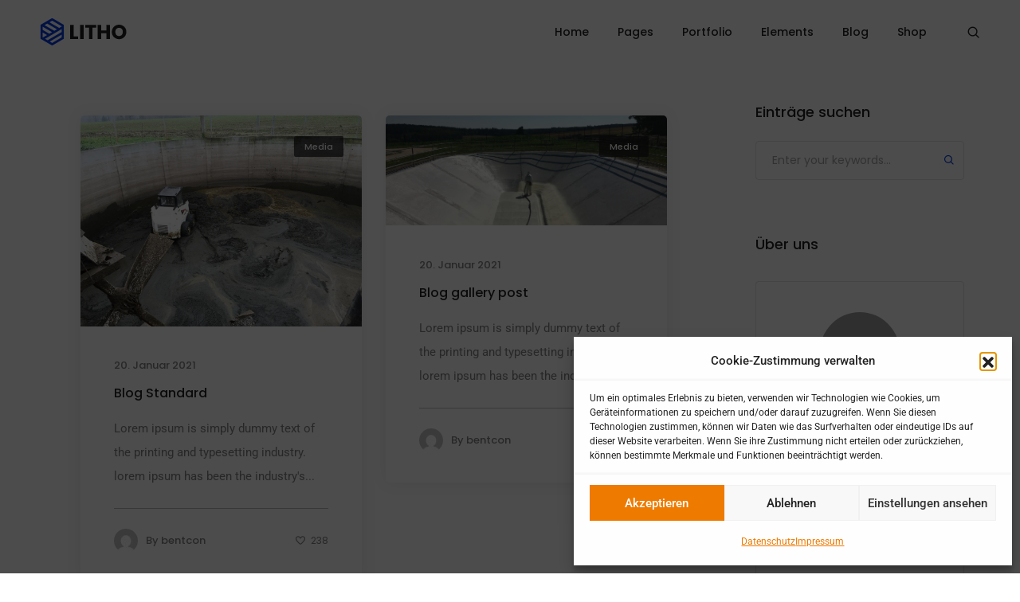

--- FILE ---
content_type: text/css
request_url: https://va-abdichtungstechnik.com/wp-content/uploads/elementor/css/post-74341.css?ver=1768835577
body_size: 265
content:
.elementor-kit-74341{--e-global-color-primary:#232323;--e-global-color-secondary:#54595F;--e-global-color-text:#828282;--e-global-color-accent:#232323;--e-global-color-b5b5743:#EF7B00;--e-global-color-82cb26d:#F7F7F7;--e-global-color-bd52c3b:#232323;--e-global-color-8945e40:#3659A4;--e-global-typography-primary-font-family:"Poppins";--e-global-typography-primary-font-weight:500;--e-global-typography-text-font-family:"Roboto";--e-global-typography-text-font-weight:400;}.elementor-section.elementor-section-boxed > .elementor-container{max-width:1170px;}.e-con{--container-max-width:1170px;}.elementor-widget:not(:last-child){margin-block-end:20px;}.elementor-element{--widgets-spacing:20px 20px;--widgets-spacing-row:20px;--widgets-spacing-column:20px;}{}h1.entry-title{display:var(--page-title-display);}@media(max-width:1024px){.elementor-section.elementor-section-boxed > .elementor-container{max-width:1024px;}.e-con{--container-max-width:1024px;}}@media(max-width:767px){.elementor-section.elementor-section-boxed > .elementor-container{max-width:767px;}.e-con{--container-max-width:767px;}}

--- FILE ---
content_type: application/javascript
request_url: https://va-abdichtungstechnik.com/wp-content/plugins/litho-addons/includes/assets/js/frontend.js?ver=3.3
body_size: 20017
content:
( function( $ ) {
	
	"use strict";

	// Tablet Breakpoint
	var tabletBreakPoint = 1024;
	if ( typeof elementorFrontendConfig.breakpoints != 'undefined' ) {
		if ( typeof elementorFrontendConfig.breakpoints.lg != 'undefined' ) {
			tabletBreakPoint = elementorFrontendConfig.breakpoints.lg - 1;
		}
	}

	// Define varibale.
	var simpleDropdown = 0,
		linkDropdown   = 0;

	// Check for browser OS.
	var isMobile     = false,
		isiPhoneiPad = false;

	if (/Android|webOS|iPhone|iPad|iPod|BlackBerry|IEMobile|Opera Mini/i.test( navigator.userAgent )) {
		isMobile = true;
	}

	if (/iPhone|iPad|iPod/i.test( navigator.userAgent )) {
		isiPhoneiPad = true;
	}

	// Check IE.
	function isIE() {
		var ua   = window.navigator.userAgent,
			msie = ua.indexOf( 'MSIE ' );

		if ( msie > 0 || !!navigator.userAgent.match(/Trident.*rv\:11\./) ) {
			return true;
		} else {
			return false;
		}
		
		return false;
	}

	// Get window width.
	function getWindowWidth() {
		return $( window ).width();
	}

	// Get window height.
	function getWindowHeight() {
		return $( window ).height();
	}

	// Return header top space.
	function getTopSpaceHeaderHeight() {
		var mini_header_height = 0,
			main_header_height = 0,
			wpadminbarHeight   = 0,
			ts_height          = 0;

		var el_wpadminbar              = $( '#wpadminbar' );
		var el_mini_header_wrapper     = $( '.mini-header-main-wrapper' );
		var el_standard_header_wrapper = $( '.header-common-wrapper.standard' );

		if ( el_wpadminbar.length > 0 ) {
			wpadminbarHeight = el_wpadminbar.outerHeight();
			wpadminbarHeight = Math.round( wpadminbarHeight );
			ts_height        = ts_height + wpadminbarHeight;
		}

		if ( el_mini_header_wrapper.length > 0 ) {
			var mini_header_object = el_mini_header_wrapper;
				mini_header_height = mini_header_object.outerHeight();
				ts_height          = ts_height + mini_header_height;
		}

		if ( el_standard_header_wrapper.length > 0 ) {
			var main_header_object = el_standard_header_wrapper;
				main_header_height = main_header_object.outerHeight();
				ts_height = ts_height + main_header_height;
		}

		return ts_height;
	}

	// Return full screen slide height.
	function fullScreenSlideHeight() {
		/* Full Screen Slide */
		if (
			$( '.full-screen-slide' ).length > 0 &&
			'undefined' != typeof LithoMain &&
			$.inArray( 'imagesloaded', LithoMain.disable_scripts < 0 )
		) {
			var wpadminbarHeight  = 0,
				headerHeight      = 0,
				tsFullTitleHeight = 0;

			headerHeight = getTopSpaceHeaderHeight();

			if ( $( '#wpadminbar' ).length > 0 ) {
				wpadminbarHeight = $( '#wpadminbar' ).outerHeight();
				wpadminbarHeight = Math.round( wpadminbarHeight );
			}

			if ( $( '.litho-main-title-wrappper' ).length > 0 ) {
				tsFullTitleHeight = $( '.litho-main-title-wrappper' ).outerHeight();
			}

			$( '.full-screen-slide' ).each( function() {
				var _self = $( this );
				_self.parents( '.elementor-top-section' ).imagesLoaded( function () {					
					var minheight = getWindowHeight();

					if ( _self.parents( '.elementor-top-section' ).hasClass( 'top-space' ) ) {						
						minheight = minheight - tsFullTitleHeight;
						_self.css( 'height', ( minheight - headerHeight ) );

					} else {
						if ( getWindowWidth() <= tabletBreakPoint ) {
							var fulltotalHeight =  headerHeight + tsFullTitleHeight;
							_self.css( 'height', minheight - fulltotalHeight );
							
						} else {							
							_self.css( 'height', ( minheight - wpadminbarHeight ) );
						}
					}
				});
			});
		}
	}

	var LithoAddonsInit = {
		init: function init() {
			var widgets = {
				'litho-accordion.default': LithoAddonsInit.AccordionInit,                         // Litho Accordion
				'litho-archive-posts.default': LithoAddonsInit.blogListInit,                      // Litho Archive Posts
				'litho-blog-list.default': LithoAddonsInit.blogListInit,                          // Litho Blog List
				'litho-loop-builder.default': LithoAddonsInit.blogListInit,                       // Litho Blog List
				'litho-blog-post-slider.default': LithoAddonsInit.blogPostSliderInit,             // Litho Blog Post Slider
				'litho-brand-logo-carousel.default': LithoAddonsInit.brandLogoCarouselInit,       // Litho Brand Logo Carousel
				'litho-content-slider.default': LithoAddonsInit.contentSliderInit,                // Litho Content Carousel
				'litho-countdown.default': LithoAddonsInit.countDownTimerInit,                    // Litho Countdown Timer
				'litho-fancy-text-box.default': LithoAddonsInit.fancyTextBoxInit,                 // Litho Fancy Text Box
				'litho-feature-box-carousel.default': LithoAddonsInit.featureboxCarouselInit,     // Litho Feature Box Carousel
				'litho-icon-box.default': LithoAddonsInit.IconBoxInit,                            // Litho Icon Box
				'litho-icon-box-carousel.default': LithoAddonsInit.brandLogoCarouselInit,         // Litho Icon Box Carousel
				'litho-image-carousel.default': LithoAddonsInit.imageCarouselInit,                // Litho Image Carousel
				'litho-image-gallery.default': LithoAddonsInit.imageGalleryInit,                  // Litho Image Gallery
				'litho-media-gallery.default': LithoAddonsInit.mediaGalleryInit,                  // Litho Media Gallery
				'litho-image-offset-shadow.default': LithoAddonsInit.imageOffsetShadowInit,       // Litho Image Offset Shadow
				'litho-interactive-portfolio.default': LithoAddonsInit.interactivePortfolioInit,  // Litho Interactive Portfolio Slider
				'litho-instagram.default': LithoAddonsInit.instagramInit,                         // Litho Instagram
				'litho-left-menu.default': LithoAddonsInit.leftMenuInit,                          // Litho Left Menu
				'litho-liquid-image.default': LithoAddonsInit.liquidImageInit,                    // Litho Liquid Image
				'litho-mega-menu.default': LithoAddonsInit.megaMenuInit,                          // Litho Mega Menu
				'litho-package-carousel.default': LithoAddonsInit.packageCarouselInit,            // Litho Package Carousel
				'litho-page-title.default': LithoAddonsInit.pageTitleInit,                        // Litho Page Title
				'litho-pie-chart.default': LithoAddonsInit.pieChartInit,                          // Litho Pie Chart
				'litho-portfolio.default': LithoAddonsInit.portfolioInit,                         // Litho Portfolio
				'litho-archive-portfolio.default': LithoAddonsInit.portfolioInit,                 // Litho Archive Portfolio
				'litho-portfolio-filter.default': LithoAddonsInit.portfolioFilterInit,            // Litho Portfolio Filter
				'litho-portfolio-slider.default': LithoAddonsInit.portfolioSliderInit,            // Litho Portfolio Slider
				'litho-popup.default': LithoAddonsInit.popupInit,                                 // Litho Popup
				'litho-search-form.default': LithoAddonsInit.searchFormInit,                      // Litho Search Form
				'litho-slider.default': LithoAddonsInit.sliderInit,                               // Litho Slider
				'litho-split-portfolio-slider.default':	LithoAddonsInit.splitPortfolioSliderInit, // Litho Split Portfolio Slider
				'litho-team-memeber-carousel.default': LithoAddonsInit.teamMemeberCarouselInit,	  // Litho Team Memeber Carousel
				'litho-testimonial-carousel.default': LithoAddonsInit.testimonialCarouselInit,    // Litho Testimonial Carousel
				'litho-text-rotator.default': LithoAddonsInit.textRotatorInit,                    // Litho Text Rotator
				'litho-tilt-box.default': LithoAddonsInit.tiltBoxInit,                            // Litho Tilt Box
				'litho-tabs.default': LithoAddonsInit.tabsInit,                                   // Litho Tabs
				'litho-vertical-counter.default': LithoAddonsInit.verticalCounterInit,            // Litho Vertical Counter
				'litho-video-button.default': LithoAddonsInit.videoButtonInit,                    // Litho Popup
				'litho-dynamic-slider.default': LithoAddonsInit.dynamicSliderInit,                // Litho Dynamic Slider
				'litho-lottie.default': LithoAddonsInit.lottieInit,                               //Litho Lottie Animation
			};

			elementorFrontend.hooks.addAction( 'frontend/element_ready/global', LithoAddonsInit.globalInit );
			elementorFrontend.hooks.addAction( 'frontend/element_ready/section', LithoAddonsInit.elementorSection );
			elementorFrontend.hooks.addAction( 'frontend/element_ready/column', LithoAddonsInit.elementorColumn );

			// One page scroll while header is sticky.
			const $header         = $( 'header' );
			const hasStickyHeader = $header.find( 'nav.appear-down-scroll' ).length || $header.find( 'nav.appear-up-scroll' ).length || $header.find( '.header-common-wrapper.shrink-nav' ).length;

			if ( hasStickyHeader ) {
				elementorFrontend.hooks.addFilter( 'frontend/handlers/menu_anchor/scroll_top_distance', function( scrollPosition ) {
					const $wrapper = $( '.header-common-wrapper' );
					if ( $wrapper.length ) {
						scrollPosition -= $wrapper.outerHeight() - 50;
					}

					// Close mobile menu if open.
					$( '.navbar-collapse.collapse' ).collapse( 'hide' );

					return scrollPosition;
				});
			}

			$.each( widgets, function( widget, callback ) {
				elementorFrontend.hooks.addAction( 'frontend/element_ready/' + widget, callback );
			});
		},
		globalInit: function() {
			// Fit videos only if enabled.
			if ( 'undefined' != typeof LithoMain && $.inArray( 'fitvids', LithoMain.disable_scripts ) < 0 ) {
				const $fitVideos = $( '.fit-videos' );
				if ( $fitVideos.length ) {
					$fitVideos.fitVids();
				}
			}

			// Apply filter IDs to grid filters (portfolio + blog).
			const applyGridFilterIds = ( $elements, prefix ) => {
				$elements.each( function ( index ) {
					const id  = `${prefix}-${index + 1}`;
					const $el = $( this );
					$el.attr({ id, 'data-id': id });
					$el.find( 'li > a' ).attr( 'data-id', id );
				});
			};

			applyGridFilterIds( $( '.grid-filter' ), 'litho-portfolio' );
			applyGridFilterIds( $( '.blog-grid-filter' ), 'litho-blog' );

			// Set unique classes and IDs for portfolio grids (with and without filters).
			const applyPortfolioGridIds = ( $elements, prefix, classPrefix ) => {
				$elements.each( function ( index ) {
					const id  = `${prefix}-${index + 1}`;
					const $el = $( this );
					$el.removeClass( function ( i, className ) {
						return ( className.match( new RegExp(`${classPrefix}-\\S+`, 'g')) || []).join(' ');
					});

					$el.addClass(`${classPrefix}-${index + 1}`);
					$el.attr( 'data-uniqueid', `${classPrefix}-${index + 1}`);
				});
			};

			applyPortfolioGridIds( $( '.portfolio-grid-with-filter' ), 'litho-portfolio', 'litho-portfolio' );
			applyPortfolioGridIds( $( '.portfolio-grid-without-filter' ), 'litho-portfolio-layout', 'litho-portfolio-layout' );
	
			// Re-init parallax.
			LithoAddonsInit.setParallax();
		},
		elementorSection: function( $scope ) {
			var sectionId = $scope.data( 'id' ),
				editMode  = Boolean( elementorFrontend.isEditMode() );

			if ( editMode ) {
				var parallaxSettings     = LithoAddonsInit.sectionSettings( sectionId );
				var scrollTodownSettings = LithoAddonsInit.sectionSettings( sectionId );
				var equalHeightSettings  = LithoAddonsInit.sectionSettings( sectionId );
			} else {
				var parallaxSettings     = $scope.data( 'parallax-section-settings' );
				var scrollTodownSettings = $scope.data( 'scroll-to-down-settings' );			
				var equalHeightSettings  = $scope.data( 'litho-equal-height-settings' );
			}
			
			get_parallax( parallaxSettings );
			get_scroll_to_down( scrollTodownSettings );
			get_equal_height( equalHeightSettings );

			function get_parallax( settings ) {
				if ( 'undefined' !== typeof settings ) {
					if ( 'parallax' === settings['parallax'] ) {
						$scope.addClass( 'parallax' );
						$scope.attr( 'data-parallax-background-ratio', settings['parallax_ratio'] );
					} else {
						$scope.removeClass( 'parallax' ).removeAttr( 'data-parallax-background-ratio');
					}
				} else {
					return;
				}
			}

			function get_scroll_to_down( settings ) {
				if ( 'undefined' !== typeof settings ) {
					var scroll_to_down        = ( 'undefined' !== typeof settings['scroll_to_down'] ) ? settings['scroll_to_down'] : '',
						scroll_style_types    = ( 'undefined' !== typeof settings['scroll_style_types'] ) ? settings['scroll_style_types'] : '',
						scroll_target_id      = ( 'undefined' !== typeof settings['scroll_target_id'] ) ? settings['scroll_target_id'] : '',
						scroll_text_separator = ( 'undefined' !== typeof settings['scroll_text_separator'] ) ? settings['scroll_text_separator'] : '',
						scroll_text           = ( 'undefined' !== typeof settings['scroll_text'] ) ? settings['scroll_text'] : '',
						scroll_custom_image   = ( 'undefined' !== typeof settings['scroll_custom_image'] ) ? settings['scroll_custom_image'] : '',
						scroll_icon           = ( 'undefined' !== typeof settings['scroll_icon'] ) ? settings['scroll_icon'] : '',
						wrapper               = wp.template( 'element-section' );

					if ( 'yes' !== scroll_to_down ) {
						return;
					}

					if ( ( 'scroll-down-type-2' !== scroll_style_types &&
						'' == scroll_icon ) ||
						( 'scroll-down-type-2' == scroll_style_types && '' == scroll_text ) ) {
						return;
					}

					var enable_text_separator = '';
					if ( 'yes' === scroll_text_separator ) {
						enable_text_separator = ' after-text';
					}

					if ( 'undefined' !== typeof scroll_target_id ) {
						scroll_target_id = scroll_target_id.replace( /^#/, '' );
					}

					var content = null;
					content = wrapper( {
						scroll_style_types: scroll_style_types,
						scroll_target_id: scroll_target_id,
						scroll_text: scroll_text,
						enable_text_separator: enable_text_separator,
						scroll_custom_image: scroll_custom_image,
						scroll_icon: scroll_icon,
					});

					var element = $( 'section[data-id="' + sectionId + '"]' ).find( '.elementor-container' ).first();
						
					if ( 'undefined' == typeof element || '' == element ) {
						return;
					}

					$( content ).insertBefore( element );
				} else {
					return;
				}
			}

			function get_equal_height( settings ) {
				if ( 'undefined' !== typeof settings ) {
					if ( 'yes' === settings['litho_equal_height_enable'] ) {
						var litho_equal_height_arr = {};
						litho_equal_height_arr['litho_equal_height_enable'] = settings['litho_equal_height_enable'];
						litho_equal_height_arr['litho_disable_on_tablet']   = settings['litho_disable_on_tablet'];
						litho_equal_height_arr['litho_disable_on_mobile']   = settings['litho_disable_on_mobile'];

						$scope.addClass( 'litho-equal-height' );
						$scope.attr( 'data-litho-equal-height-settings', JSON.stringify( litho_equal_height_arr ) );
					} else {
						$scope.removeClass( 'litho-equal-height' ).removeAttr( 'data-litho-equal-height-settings' );
					}
				} else {
					return;
				}
			}

			function initEqualHeight() {
				if ( 'undefined' !== typeof $scope.attr( 'data-litho-equal-height-settings' ) ) {
					$( '.litho-equal-height' ).each( function() {
						var _self       = $( this );
						var mobileWidth = elementorFrontendConfig.breakpoints.md;
						var	tabletWidth = elementorFrontendConfig.breakpoints.lg;

						var equal_height_settings = $.parseJSON( _self.attr( 'data-litho-equal-height-settings' ) );

						_self.find( '.elementor-widget-container' ).matchHeight({
							byRow: false
						});
						
						if ( 'yes' === equal_height_settings.litho_disable_on_mobile && getWindowWidth() < mobileWidth ) {
							_self.find( '.elementor-widget-container' ).matchHeight({
								remove: true
							});
						} else if ( 'yes' === equal_height_settings.litho_disable_on_tablet && getWindowWidth() >= mobileWidth && getWindowWidth() < tabletWidth ) {
							_self.find( '.elementor-widget-container' ).matchHeight({
								remove: true
							});
						}
					});
				}
			}
			
			if ( 'undefined' != typeof LithoMain && $.inArray( 'jquery-match-height', LithoMain.disable_scripts ) < 0 ) {
				initEqualHeight();
				$( window ).on( 'resize orientationchange', function () {
					initEqualHeight();
				});
			}

			LithoAddonsInit.liquidImageInit( $scope );

			/* Add scroll in Header with Push Section 4 */
			if ( $scope.parents( 'header' ).hasClass( 'site-header' ) ) {
				var target = $( '.hamburger-menu-wrapper.hamburger-menu-half .elementor-section-wrap > .elementor-section > div' );
				if ( target.length > 0 && 'undefined' != typeof LithoMain && $.inArray( 'mCustomScrollbar', LithoMain.disable_scripts ) < 0 ) {
					target.mCustomScrollbar( { "theme": "dark" } );
				}
			}
		},
		sectionSettings: function( sectionId ) {
			var sectionData = {};
			if ( ! window.elementor.hasOwnProperty( 'elements' ) ) {
				return false;
			}
			
			var editorElements = window.elementor.elements;
			
			if ( ! editorElements.models ) {
				return false;
			}

			$.each( editorElements.models, function( index, obj ) {	
				if ( sectionId == obj.id ) {
					sectionData = obj.attributes.settings.attributes;
				}
			});

			var litho_scroll_to_down,
				litho_scroll_to_down_style_types,
				litho_target_id,
				litho_scroll_text_separator_after,
				litho_scroll_to_down_text,
				litho_custom_image,
				litho_image,
				litho_selected_icon,
				litho_parallax_ratio,
				litho_parallax,
				litho_equal_height_enable,
				litho_disable_on_tablet,
				litho_disable_on_mobile = '';

			if ( 'undefined' != typeof sectionData['litho_scroll_to_down'] ) {
				litho_scroll_to_down = sectionData['litho_scroll_to_down'];
			}

			if ( 'undefined' != typeof sectionData['litho_scroll_to_down_style_types'] ) {
				litho_scroll_to_down_style_types = sectionData['litho_scroll_to_down_style_types'];
			}

			if ( 'undefined' != typeof sectionData['litho_target_id'] ) {
				litho_target_id = sectionData['litho_target_id'];
			}

			if ( 'undefined' != typeof sectionData['litho_scroll_text_separator_after'] ) {
				litho_scroll_text_separator_after = sectionData['litho_scroll_text_separator_after'];
			}

			if ( 'undefined' != typeof sectionData['litho_scroll_to_down_text'] ) {
				litho_scroll_to_down_text = sectionData['litho_scroll_to_down_text'];
			}

			if ( 'undefined' != typeof sectionData['litho_custom_image'] ) {
				litho_custom_image = sectionData['litho_custom_image'];
			}
			
			if ( 'undefined' != typeof sectionData['litho_image'] && '' !== sectionData['litho_image']['url'] ) {
				litho_image = '<img src="';
				litho_image += sectionData['litho_image']['url'];
				litho_image += '" alt="" />';
			}
			if ( 'undefined' != typeof sectionData['litho_selected_icon'] && '' !== sectionData['litho_selected_icon']['value'] ) {
				litho_selected_icon = '<i class="';
				litho_selected_icon += sectionData['litho_selected_icon']['value'];
				litho_selected_icon += '" aria-hidden="true"></i>';
			}

			if ( 'yes' === litho_custom_image && '' !== litho_image ) {
				litho_selected_icon = litho_image;
			}

			if ( 'undefined' != typeof sectionData['litho_parallax'] ) {
				litho_parallax = sectionData['litho_parallax'];
			}

			if ( 'undefined' != typeof sectionData['litho_parallax_ratio'] ) {
				litho_parallax_ratio = sectionData['litho_parallax_ratio']['size'];
			}

			if ( 'undefined' != typeof sectionData['litho_equal_height_enable'] ) {
				litho_equal_height_enable = sectionData['litho_equal_height_enable'];
			}

			return {
				'scroll_to_down': litho_scroll_to_down,
				'scroll_style_types': litho_scroll_to_down_style_types,
				'scroll_target_id': litho_target_id,
				'scroll_text_separator': litho_scroll_text_separator_after,
				'scroll_text': litho_scroll_to_down_text,
				'scroll_custom_image': litho_custom_image,
				'scroll_icon': litho_selected_icon,
				'parallax_ratio': litho_parallax_ratio,
				'parallax': litho_parallax,
				'litho_equal_height_enable': litho_equal_height_enable,
				'litho_disable_on_tablet': litho_disable_on_tablet,
				'litho_disable_on_mobile': litho_disable_on_mobile,
			}
		},
		elementorColumn: function( $scope ) {
			var columnId         = $scope.data('id'),
				wpadminbarHeight = 0,
				editMode         = Boolean( elementorFrontend.isEditMode() );
			
			if ( $( '#wpadminbar' ).length > 0 ) {
				wpadminbarHeight = $( '#wpadminbar' ).outerHeight();
				wpadminbarHeight = Math.round( wpadminbarHeight );
			}

			if ( editMode && ! $scope.parents().hasClass( 'hamburger-menu-wrapper' ) ) {
				var settings = LithoAddonsInit.columnSettings( columnId );

				if ( 'undefined' !== typeof settings && 'yes' === settings['fullscreen'] ) {
					$scope.addClass( 'full-screen' );
					var min_height = $( window ).height();
					$( $scope ).css( 'min-height', min_height );
				} else {
					$scope.removeClass( 'full-screen' );
					$( $scope ).css( 'min-height', '' );
				}
			} else {
				var settings = $scope.data( 'fullscreen-column-settings' );
				if ( 'undefined' !== typeof settings && 'yes' === settings['fullscreen'] ) {
					$scope.addClass( 'full-screen' );
					var min_height = $( window ).height();
					$( $scope ).css( 'min-height', ( min_height - wpadminbarHeight ) );
				} else {
					$scope.removeClass( 'full-screen' );
					$( $scope ).css( 'min-height', '' );
				}
			}
		},
		columnSettings: function( columnId ) {
			var columnData = {};
			if ( ! window.elementor.hasOwnProperty( 'elements' ) ) {
				return false;
			}
			var editorElements = window.elementor.elements;
			if ( ! editorElements.models ) {
				return false;
			}

			$.each( editorElements.models, function( index, obj ) {
				$.each( obj.attributes.elements.models, function( index, obj ) {
					if ( columnId == obj.id ) {
						columnData = obj.attributes.settings.attributes;
					}
				});
			});

			return {
				'fullscreen': columnData['fullscreen'],
			}
		},
		AccordionInit: function( $scope ) {
			$scope.addClass( 'elementor-widget-accordion' );
		},
		blogListInit: function( $scope ) {
			var arr_uniqueid           = [],
				arr_dataid             = [],
				hidedefault            = true,
				selector               = '*',
				blog_list_grid         = $( '.litho-blog-list', $scope ).first(),
				blog_side_image        = $( '.blog-side-image', $scope ).first(),
				grid_selectors         = $scope.find( '.blog-grid-filter > li > a' ),
				uniqueId               = blog_list_grid.data( 'uniqueid' ),
				blog_settings          = blog_list_grid.data( 'blog-settings' ) || {},
				blog_post_gallery_grid = blog_list_grid.find( '.blog-post-gallery-grid' ),
				post_format_slider     = blog_list_grid.find( '.post-format-slider' ),
				fit_videos_count       = blog_list_grid.find( '.fit-videos' ),
				blog_pagination_type   = blog_settings.pagination_type,
				element_data_id        = $scope.attr( 'data-id' ),
				blog_masonry_id        = $( '.elementor-element-' + element_data_id + ' .litho-blog-list' );

			if ( blog_masonry_id.length > 0 &&
				'undefined' != typeof LithoMain &&
				blog_masonry_id.hasClass( 'grid-masonry' ) &&
				$.inArray( 'imagesloaded', LithoMain.disable_scripts ) < 0 &&
				$.inArray( 'isotope', LithoMain.disable_scripts ) < 0 ) {

				blog_masonry_id.imagesLoaded( function () {
					blog_masonry_id.isotope( {
						layoutMode: 'masonry',
						itemSelector: '.grid-item',
						percentPosition: true,
						stagger: 0,
						masonry: {
							columnWidth: '.grid-sizer'
						}
					});

					blog_masonry_id.isotope();

					setTimeout( function() {
						blog_masonry_id.isotope();
					}, 500 );

					blog_list_animation( blog_masonry_id );
				});
			} else {
				blog_masonry_id.find( '.grid-item' ).removeClass( 'litho-animated elementor-invisible' );
			}

			$( '.blog-grid-filter > li.active > a' ).each( function( index ) {
				var $elThis       = $( this );
				var selector      = $elThis.data( 'filter' ),
					_this_id      = $elThis.data( 'id' ),
					_grand_parent = $elThis.parent().parent();

				if ( '*' != selector ) {
					hidedefault = false;
				} else {
					hidedefault = true;
				}
				
				default_selector( hidedefault );
			});

			$( '.blog-grid-filter > li > a' ).on( 'click', function( e ) {
				e.preventDefault();
				var $elThis       = $( this );
				var selector      = $elThis.data( 'filter' ),
					_parent       = $elThis.parent(),
					_grand_parent = $elThis.parent().parent(),
					_this_id      = $elThis.data( 'id' );

				if ( $( '.' +_this_id ).hasClass( 'grid-masonry' ) ) {
					if ( '' != _this_id ) {
						$( selector ).parent().find( '.litho-animated' ).removeAttr( 'data-animation data-animation-delay' ).removeClass( 'litho-animated animated fadeIn elementor-invisible' );
						$( this ).parents( '.nav-tabs' ).find( '.active' ).removeClass( 'active' );
						_parent.addClass( 'active' );
						
						if ( ( 'undefined' != typeof LithoMain ) && $.inArray( 'isotope', LithoMain.disable_scripts ) < 0 ) {
							$( '.' + _this_id ).isotope( { filter: selector } );
						}
						LithoAddonsInit.AnimationonFilterOnClick();
					} else {
						$( selector ).parent().find( '.litho-animated' ).removeAttr( 'data-animation data-animation-delay' ).removeClass( 'litho-animated animated fadeIn elementor-invisible' );
						$( this ).parents( '.nav-tabs' ).find( '.active' ).removeClass( 'active' );
						_parent.addClass( 'active' );
						if ( ( 'undefined' != typeof LithoMain ) && $.inArray( 'isotope', LithoMain.disable_scripts ) < 0 ) {
							blog_list_grid.isotope( { filter: selector } );
						}

						$( '.litho-elementor-visible' ).each( function() {
							var _self = $( this );
							if ( ! _self.hasClass( 'animated' ) ) {
								_self.removeClass( 'litho-elementor-visible' ).addClass( 'elementor-invisible' );
							}
						});
					}
					return false;
				} else {
					if ( '*' != selector ) {
						$( '.' + _this_id ).find( '.grid-item' ).css( 'display', 'none' );
						$( '.' + _this_id ).find( selector ).css( 'display', 'block' );
						$( this ).parents( '.nav-tabs' ).find( '.active' ).removeClass( 'active' );
						_parent.addClass( 'active' );
					} else {
						$( '.' + _this_id ).find( '.grid-item' ).css( 'display', 'block' );
						$( this ).parents( '.nav-tabs' ).find( '.active' ).removeClass( 'active' );
						_parent.addClass( 'active' );
					}
				}
			});

			if ( blog_side_image.length > 0 ) {
				blog_list_animation( blog_side_image );
			}

			function default_selector( hidedefault ) {
				if ( ( 'undefined' != typeof LithoMain ) && $.inArray( 'isotope', LithoMain.disable_scripts ) < 0 ) {
					$( '.blog-grid-filter' ).each( function() {
						if ( $( '#'+ $( this ).attr( 'data-id' ) + ' > li.active > a' ).attr( 'data-id' ) != '' ) {
							var blog_filter = $( '.' + $( this ).find( 'li.active a' ).attr( 'data-id' ) ),
								data_id = $( '#' + $( this ).find( 'li.active a' ).attr( 'data-id' ) ).find( 'li.active a' ).attr( 'data-filter' ),
								blog_selector = data_id;

							var blog_unique_id = $( '.' + $( this ).attr( 'data-id' ) );

							if ( blog_unique_id.length > 0 && blog_unique_id.hasClass( 'grid-masonry' ) ) {
								blog_unique_id.isotope( {
									layoutMode: 'masonry',
									itemSelector: '.grid-item',
									percentPosition: true,
									masonry: {
										columnWidth: '.grid-sizer'
									},
									filter: blog_selector
								});

								blog_list_animation( blog_filter );
							} else {
								blog_unique_id.find( '.grid-item' ).removeClass( 'litho-animated elementor-invisible' );
							}
						}
					});
				}
			}

			function blog_list_animation( target ) {
				const $element = target.find( '.litho-animated' );
				var observer = new IntersectionObserver( function ( entries ) {
					entries.forEach( function ( entry ) {
						if ( entry.isIntersecting ) {
							var _this              = $( entry.target );
							var dataAnimation      = _this.attr( 'data-animation' ) || '';
							var dataAnimationDelay = _this.attr( 'data-animation-delay' ) || 0;

							if ( dataAnimation === '' || dataAnimation === 'none' ) {
								_this.removeClass( 'elementor-invisible' );
							} else {
								setTimeout( function () {
									_this.removeClass( 'elementor-invisible' ).addClass( 'animated ' + dataAnimation );
								}, dataAnimationDelay );
							}

							observer.unobserve( entry.target );
						}
					});
				}, { threshold: 0.1 } );

				$element.each( function () {
					observer.observe( this );
				});
			}

			// For post format.
			if ( blog_post_gallery_grid.length > 0 &&
				'undefined' != typeof LithoMain &&
				$.inArray( 'imagesloaded', LithoMain.disable_scripts ) < 0 &&
				$.inArray( 'isotope', LithoMain.disable_scripts ) < 0 ) {
				blog_post_gallery_grid.each( function () {
					blog_post_gallery_grid.imagesLoaded( function () {
						blog_post_gallery_grid.isotope( {
							layoutMode: 'masonry',
							itemSelector: '.grid-gallery-item',
							percentPosition: true,
							masonry: {
								columnWidth: '.grid-gallery-sizer'
							}
						});
						blog_post_gallery_grid.isotope();
					});

					setTimeout( function() {
						blog_post_gallery_grid.isotope();
					}, 500 );
				});
			}

			// For post slider.
			if ( post_format_slider.length > 0 &&
				( 'undefined' != typeof LithoMain ) &&
				$.inArray( 'swiper', LithoMain.disable_scripts ) < 0 ) {
				post_format_slider.each( function () {
					var post_format_slider = new Swiper( $( this ), {
						slidesPerView: 1,
						spaceBetween: 30,
						keyboard: {
							enabled: true,
							onlyInViewport: true
						},
						loop: true,
						pagination: {
							el: '.swiper-pagination',
							clickable: true,
						},
						navigation: {
							nextEl: '.swiper-button-next',
							prevEl: '.swiper-button-prev',
						},
					});
				});
			}

			// For fit videos.
			if ( fit_videos_count.length > 0 &&
				( 'undefined' != typeof LithoMain ) &&
				$.inArray( 'fitvids', LithoMain.disable_scripts ) < 0 ) {
				$( '.fit-videos' ).fitVids();
			}

			// For infiniteScroll.
			var blog_grid_id 	 = blog_masonry_id.parents( '.elementor-widget' ).data( 'id' ),
				elementorElement = '.elementor-element-' + blog_grid_id;
			if ( $( elementorElement + ' .blog-infinite-scroll-pagination a' ).length > 0 &&
				( 'undefined' != typeof LithoMain ) &&
				$.inArray( 'imagesloaded', LithoMain.disable_scripts ) < 0 &&
				$.inArray( 'isotope', LithoMain.disable_scripts ) < 0 &&
				$.inArray( 'infinite-scroll', LithoMain.disable_scripts ) < 0 ) {

				if ( 'load-more-pagination' === blog_pagination_type ) {
					var $bloginfinite = blog_masonry_id.infiniteScroll( {
						path: elementorElement + ' .blog-infinite-scroll-pagination a',
						history: false,
						navSelector: elementorElement + ' .blog-infinite-scroll-pagination',
						contentSelector: elementorElement + ' .blog-infinite-scroll-pagination',
						append: '.' + uniqueId + ' .grid-item',
						status: '.page-load-status',
						scrollThreshold: false,
						loadOnScroll: false,
						button: '.view-more-button',
					});

				} else {

					var $bloginfinite = blog_masonry_id.infiniteScroll( {
						path: elementorElement + ' .blog-infinite-scroll-pagination a',
						history: false,
						navSelector: elementorElement + ' .blog-infinite-scroll-pagination',
						contentSelector: elementorElement + ' .blog-infinite-scroll-pagination',
						append: '.' + uniqueId + ' .grid-item',
						status: '.page-load-status',
						scrollThreshold: 100,
						loadOnScroll: true,
					});
				}

				$bloginfinite.on( 'append.infiniteScroll', function( event, response, path, items ) {
					var $newblogpost = $( items );
					$newblogpost.imagesLoaded( function() {
						if ( blog_masonry_id.hasClass( 'grid-masonry' ) ) {
							blog_masonry_id.isotope( 'appended', $newblogpost );
							blog_masonry_id.isotope( 'layout' );
						} else {
							blog_masonry_id.append( $newblogpost );
						}

						LithoAddonsInit.defaultentranceAnimation( blog_masonry_id );
						// Recall Lightbox gallery.
						LithoAddonsInit.defaultLightboxGallery();
						
						if ( $( '.fit-videos' ).length > 0 && $.inArray( 'fitvids', LithoMain.disable_scripts ) < 0 ) {
							$( '.fit-videos' ).fitVids();
						}
					});
				});

				$bloginfinite.on( 'last.infiniteScroll', function( event, response, path ) {
					$( '.page-load-status' ).hide();
					setTimeout( function() {
						$( '.page-load-status' ).show();
					}, 500 );
					setTimeout( function() { 
						$( '.page-load-status' ).hide();
					}, 2500 );
				});
			}

			// Post like/dislike button.
			$( document ).on( 'click', '.sl-button', function() {
				var button    = $( this ),
					post_id   = button.attr( 'data-post-id' ),
					security  = button.attr( 'data-nonce' ),
					iscomment = button.attr( 'data-iscomment' );

				var allbuttons;			
				if ( '1' === iscomment ) {
					allbuttons = $( '.sl-comment-button-' + post_id );
				} else {
					allbuttons = $( '.sl-button-' + post_id );
				}

				var loader = allbuttons.next( '#sl-loader' );

				if ( '' !== post_id ) {
					$.ajax( {
						type: 'POST',
						url: LithoFrontend.ajaxurl,
						data : {
							action : 'process_simple_like',
							post_id : post_id,
							nonce : security,
							is_comment : iscomment
						},
						success: function( response ) {
							var icon  = response.icon,
								count = response.count;
								allbuttons.html( icon + count );
							
							if ( 'unliked' === response.status ) {
								var like_text = LithoFrontend.i18n.likeText;
									allbuttons.prop( 'title', like_text );
									allbuttons.removeClass( 'liked' );
							} else {
								var unlike_text = LithoFrontend.i18n.unlikeText;
									allbuttons.prop( 'title', unlike_text );
									allbuttons.addClass( 'liked' );
							}
							loader.empty();
						}
					});
				}
				return false;
			});
		},
		blogPostSliderInit: function( $scope ) {
			LithoAddonsInit.defaultSwiperSlider( $scope );
		},
		brandLogoCarouselInit: function( $scope ) {
			LithoAddonsInit.defaultSwiperSlider( $scope );
		},
		contentSliderInit: function ( $scope ) {
			LithoAddonsInit.defaultSwiperSlider( $scope );
		},
		countDownTimerInit: function( $scope ) {
			var target   = $( '.elementor-countdown-wrapper', $scope ).first(),
				content  = null,
				settings = target.data( 'settings' ) || {},
				enddate  = target.data( 'enddate' ),
				wrapper  = wp.template( 'count-down' );

			content = wrapper( {
				day_show: settings['day_show'],
				dayDigit: '%-D',
				dayLabel: settings['day_label'] + '%!d',
				hours_show: settings['hours_show'],
				hoursDigit: '%H',
				hoursLabel: settings['hours_label'],
				minutes_show: settings['minutes_show'],
				minutesDigit: '%M',
				minutesLabel: settings['minutes_label'],
				seconds_show: settings['seconds_show'],
				secondsDigit: '%S',
				secondsLabel: settings['seconds_label']
			});

			if ( $( target ).length > 0 &&
				( 'undefined' != typeof LithoMain ) &&
				$.inArray( 'jquery-countdown', LithoMain.disable_scripts ) < 0 ) {
				$( target ).countdown( enddate ).on( 'update.countdown', function ( event ) {
					var _this = $( this ).html( event.strftime( '' + content ) );
				});
			}
		},
		fancyTextBoxInit: function( $scope ) {
			LithoAddonsInit.defaultentranceAnimation( $scope );
		},
		featureboxCarouselInit: function( $scope ) {
			LithoAddonsInit.defaultSwiperSlider( $scope, '.elementor-feature-box-carousel-wrapper' );
		},
		IconBoxInit: function( $scope ) {			
			$scope.addClass( 'elementor-widget-icon-box' );
		},
		imageCarouselInit: function( $scope ) {
			LithoAddonsInit.defaultSwiperSlider( $scope );
		},
		imageGalleryInit: function( $scope ) {			
			var target  = $scope.find( '.portfolio-grid' ),
				lastRow = target.data( 'last-row' ) || {};
			
			if ( target.length > 0 ) {
				if ( target.hasClass( 'justified-gallery' ) ) {
					LithoAddonsInit.defaultJustifiedGallery( target, lastRow );
				} else {
					LithoAddonsInit.defaultIsotope( target );
				}

				const $element = target.find( '.litho-animated' );

				var observer = new IntersectionObserver( function ( entries ) {
					entries.forEach( function ( entry ) {
						if ( entry.isIntersecting ) {
							var _this              = $( entry.target );
							var dataAnimation      = _this.attr( 'data-animation' ) || '';
							var dataAnimationDelay = _this.attr( 'data-animation-delay' ) || 0;

							if ( dataAnimation === '' || dataAnimation === 'none' ) {
								_this.removeClass( 'elementor-invisible' );
							} else {
								setTimeout( function () {
									_this.removeClass( 'elementor-invisible' ).addClass( 'animated ' + dataAnimation );
								}, dataAnimationDelay );
							}

							observer.unobserve( entry.target );
						}
					});
				}, { threshold: 0.1 } );

				$element.each( function () {
					observer.observe( this );
				});
			}
		},
		mediaGalleryInit: function( $scope ) {
			const $target = $scope.find( '.portfolio-grid' );
			if ( $target.length > 0 ) {
				LithoAddonsInit.defaultIsotope( $target );
			}
		},
		imageOffsetShadowInit: function( $scope ) {
			const $target = $scope.find( '.image-back-offset-shadow' );
			if ( $target.length > 0 &&
				( 'undefined' != typeof LithoMain ) &&
				$.inArray( 'jquery-appear', LithoMain.disable_scripts ) < 0 ) {

				$target.appear();

				if ( $target.is( ':appeared' ) ) {
					$target.addClass( 'active' );
				} else {
					$( document ).on( 'appear', '.image-back-offset-shadow', function () {
						$( this ).addClass( 'active' );
					});
				}
			}
		},
		interactivePortfolioInit: function( $scope ) {
			const $listItems = $scope.find( '.hover-list-item' );

			if ( $listItems.length ) {
				const interactiveEventName = isiPhoneiPad ? 'click' : 'mouseover';
				
				$( document ).on( interactiveEventName, '.hover-list-item a', function () {
					const $parent = $( this ).parent();
					if ( ! $parent.hasClass( 'active' ) ) {
						$listItems.removeClass( 'active' );
						$parent.addClass( 'active' );
						return false;
					}
				});
			}
		},
		instagramInit: function( $scope ) {
			LithoAddonsInit.defaultSwiperSlider( $scope );

			var $target = $scope.find( '.instagram-feed-masonry' );
			if ( $target.length > 0 ) { 
				LithoAddonsInit.defaultIsotope( $scope );
			}
		},
		leftMenuInit: function( $scope ) {
			const $menuWrap      = $( '.header-common-wrapper:not(.left-menu-classic) .litho-left-menu-wrap' );
			const scrollbarTheme = $menuWrap.attr( 'data-scrollbar-theme' );

			// Initialize custom scrollbar only if script is enabled and not already initialized.
			if ( $menuWrap.length &&
				'undefined' != typeof LithoMain &&
				$.inArray( 'mCustomScrollbar', LithoMain.disable_scripts ) < 0 &&
				! $menuWrap.hasClass( 'mCustomScrollbar' )
			) {
				$menuWrap.mCustomScrollbar({ theme: scrollbarTheme });
			}

			$( document ).on( 'click', '.navbar-toggler', function () {
				if (
					$( '.elementor-widget-litho-left-menu-toggle' ).length &&
					getWindowWidth() <= tabletBreakPoint
				) {
					$( 'body' ).toggleClass( 'left-classic-mobile-menu navbar-collapse-show' );
				}

				$( '.sub-menu-item' ).collapse( 'hide' );
				$( '.menu-list-item.open' ).removeClass( 'show' );
			});
		},
		liquidImageInit: function( $scope ) {
			const $target = $scope.find( '.liquid-image-wrapper' );
			if ( $target.length > 0 ) {
				LithoAddonsInit.setParallax();
			}
		},
		megaMenuInit: function( $scope ) {
			$( window ).on( 'resize', function () {
				megaMenuOnResize();
				mobileClassicNavigation();
				navbarDropdown();
			});

			// Mega menu.
			megaMenuOnResize();
			function megaMenuOnResize() {
				// Based on container / container-fluid width megamenu will open under parent menu as a center.
				$( 'nav.header-common-wrapper li.dropdown.megamenu' ).on( 'touchstart mouseenter click', function ( e ) {
					var windowWidth = getWindowWidth();
					if ( windowWidth >= tabletBreakPoint ) { // Window width is Tablet Viewport.
						var dropdownMenuObj = $( this ).children( '.dropdown-menu' );
							dropdownMenuObj.css({ 'left': '' });

						var menuSpacing        = 30,
							linkPosition       = ( $( this ).position() ).left,
							linkWidth          = $( this ).outerWidth(),
							wrapperPosition    = ( $( this ).parents( '.navbar-collapse' ).offset() ).left,
							dropdownWidth      = dropdownMenuObj.outerWidth();
						var actualLeftPosition = ( ( linkPosition + ( linkWidth / 2 ) ) - ( dropdownWidth / 2 ) );

						var afterReducewrapperPosition = ( windowWidth - wrapperPosition );
						if ( ( actualLeftPosition + wrapperPosition ) < 0 ) {
							actualLeftPosition = -( wrapperPosition ) + menuSpacing;
						} else if ( ( actualLeftPosition + dropdownWidth ) > afterReducewrapperPosition ) {
							actualLeftPosition = ( afterReducewrapperPosition - dropdownWidth ) - menuSpacing;
						}
						dropdownMenuObj.css({ 'left': actualLeftPosition + 'px' });
					} else {
						$( this ).children( '.dropdown-menu' ).css( { right: '', left: '' } );
					}
				});
			}
			
			function menuPosition( element ) {
				var windowWidth = getWindowWidth();
				if ( element.hasClass( 'simple-dropdown' ) ) {
					simpleDropdown = element;
					linkDropdown   = element.find( 'a.nav-link' );
					var menuSpacing      = 30,
						menuLeftPosition = element.offset().left,
						menuWidth        = element.children( '.dropdown-menu' ).outerWidth(),
						menuDropdownCSS  = ( windowWidth - menuSpacing ) - ( menuLeftPosition + menuWidth );
					if ( menuDropdownCSS < 0 ) {
						element.children( '.dropdown-menu' ).css( 'left', menuDropdownCSS );
					}
				}
				
				if ( element.parent().hasClass( 'dropdown-menu' ) && element.parents( '.simple-dropdown' ) ) {
					var dropdownWidth          = 0,
						maxValueInArray        = 0,
						lastValue              = 0,
						multiDepth             = 0,
						linkDropdownouterWidth = 0;

						if ( linkDropdown.length > 0 ) {
							linkDropdownouterWidth = linkDropdown.outerWidth();
						}

					dropdownWidth = element.outerWidth() - linkDropdownouterWidth;
					element.find( '.dropdown-menu' ).each( function () {
						var arr = [];
						if ( element.find( 'li' ).hasClass( 'dropdown' ) ) {
							dropdownWidth = dropdownWidth + element.outerWidth();
							element.find( 'li.dropdown' ).each( function () {
								var dropdownMenu = element.closest( '.dropdown-menu' );
								arr.push( dropdownMenu.outerWidth() );
							});
							maxValueInArray = lastValue + Math.max.apply( Math, arr );
							lastValue       = maxValueInArray;
							dropdownWidth   = dropdownWidth + maxValueInArray;
							multiDepth      = multiDepth + 1;
						} else if ( multiDepth < 1 ) {
							dropdownWidth = dropdownWidth + element.outerWidth();
						}
					});

					var menuRightPosition = windowWidth - ( simpleDropdown.offset().left + simpleDropdown.outerWidth() );
					if ( dropdownWidth > menuRightPosition ) {
						if ( element.find( '.dropdown-menu' ).length > 0 ) {
							var menuTopPosition = element.position().top,
								submenuObj      = element.find( '.dropdown-menu' ),
								submenuHeight   = submenuObj.outerHeight(),
								totalHeight     = menuTopPosition + submenuHeight + getTopSpaceHeaderHeight(),
								windowHeight    = getWindowHeight();
							
							if ( totalHeight > windowHeight ) {
								submenuObj.css( 'top', '-' + ( totalHeight - windowHeight ) + 'px' );
							}
						}
						element.addClass( 'menu-left' );
					}
				}
			}

			// Return header top space.
			function getTopSpaceHeaderHeight() {
				var mini_header_height = 0,
					main_header_height = 0,
					wpadminbarHeight   = 0,
					ts_height          = 0;

				if ( $( '#wpadminbar' ).length > 0 ) {
					wpadminbarHeight = $( '#wpadminbar' ).outerHeight();
					wpadminbarHeight = Math.round( wpadminbarHeight );
					ts_height        = ts_height + wpadminbarHeight;
				}

				if ( $( '.mini-header-main-wrapper' ).length > 0 ) {
					var mini_header_object = $( '.mini-header-main-wrapper' );
						mini_header_height = mini_header_object.outerHeight();
						ts_height          = ts_height + mini_header_height;
				}

				if ( $( '.header-common-wrapper.standard' ).length > 0 ) {
					var main_header_object = $( '.header-common-wrapper.standard' );
						main_header_height = main_header_object.outerHeight();
						ts_height = ts_height + main_header_height;
				}

				return ts_height;
			}

			// Open menu on hover or touch.
			$( document ).on( 'mouseenter touchstart', '.dropdown', function ( e ) {
				var $elThis = $( this );
				$elThis.addClass( 'open' );
				
				if ( $elThis.hasClass( 'open' ) && getWindowWidth() > tabletBreakPoint  ) {
					$elThis.find( '.dropdown-menu' ).removeClass( 'show' );
				}
				$elThis.siblings( '.dropdown' ).removeClass( 'open' );

				if ( getWindowWidth() >= tabletBreakPoint ) {
					menuPosition( $elThis );
					if ( $( e.target ).siblings( '.dropdown-menu' ).length ) {
						e.preventDefault();
					}
				}
			}).on( 'mouseleave', '.dropdown', function() {
				$( this ).removeClass( 'menu-left open' );
			});

			// navbar toggle.
			var flag = false;
			$( document ).on( 'click', '.navbar-toggle', function ( e ) {
				if ( getWindowWidth() >= tabletBreakPoint ) {
					if ( ! flag ) {
						flag = true;
						setTimeout(function () {
							flag = false;
						}, 500 );
						$( 'body' ).addClass( 'show-menu' );
					} else {
						if ( ! $( '.navbar-collapse' ).has( e.target ).is( '.navbar-collapse' ) && $( '.navbar-collapse ul' ).hasClass( 'show' ) ) {
							$( '.navbar-collapse' ).find( 'a.dropdown-toggle' ).addClass( 'collapsed' );
							$( '.navbar-collapse' ).find( 'ul.dropdown-menu' ).removeClass( 'show' );
							$( '.navbar-collapse a.dropdown-toggle' ).removeClass( 'active' );
						}
					}
				}
			});

			// Navbar collapse classic menu event.
			$( '[data-mobile-nav-style="classic"] .navbar-collapse.collapse' ).on( 'show.bs.collapse', function () {
				var _self = $( this );
				if ( ! $( 'body' ).hasClass( 'navbar-collapse-show' ) ) {
					$( 'body' ).addClass( 'navbar-collapse-show' );
				}

				setTimeout( function () {
					var elementorContainerLeft = _self.offset().left;
					_self.css( 'left', -( elementorContainerLeft ) );
				}, 100 );

				setTimeout( function () {
					if ( ! $( 'body' ).hasClass( 'navbar-collapse-show-after' ) ) {
						$( 'body' ).addClass( 'navbar-collapse-show-after' );
					}
				}, 100 );
				
			}).on( 'hide.bs.collapse', function () {
				var _self = $( this );
				if ( $( 'body' ).hasClass( 'navbar-collapse-show' ) ) {
					$( 'body' ).removeClass( 'navbar-collapse-show' );
					setTimeout( function () {
						_self.css( 'left', '' );
					}, 400 );
				}
				
				setTimeout( function () {
					if ( $( 'body' ).hasClass( 'navbar-collapse-show-after' ) ) {
						$( 'body' ).removeClass( 'navbar-collapse-show-after' );
					}
				}, 500 );
			});

			var $navbarWidgetNavbar = $( '.header-common-wrapper.standard .elementor-widget-litho-mega-menu .navbar-collapse' );
			var mobileNavStyle      = $( 'body' ).attr( 'data-mobile-nav-style' );
			
			//mobile navigation classic style
			mobileClassicNavigation();
			function mobileClassicNavigation() {
				if ( getWindowWidth() <= tabletBreakPoint ) {
					if ( mobileNavStyle == 'classic' ) {
						$( '.elementor-widget-litho-mega-menu .navbar-collapse' ).css( 'width', getWindowWidth() + 'px' );
					}

					if ( mobileNavStyle == 'classic' && $navbarWidgetNavbar.length > 1 && ! $( '.navbar-nav-clone' ).length ) {
						$navbarWidgetNavbar.first().find( '.navbar-nav' ).clone( false ).addClass( 'navbar-nav-clone' ).insertBefore( $navbarWidgetNavbar.last().find( '.navbar-nav' ) );
						$navbarWidgetNavbar.last().addClass( 'navbar-collapse-clone' );
					}
				} else {
					setTimeout( function () {
						$( '.elementor-widget-litho-mega-menu .navbar-collapse' ).css({ width: '', left: '' });
					}, 400 );

					if ( mobileNavStyle == 'classic' && $navbarWidgetNavbar.length > 1 && $( '.navbar-nav-clone' ).length > 0 ) {
						$navbarWidgetNavbar.last().removeClass( 'navbar-collapse-clone' );
						$navbarWidgetNavbar.last().find( '.navbar-nav-clone' ).remove();
					}
				}
			}

			// Bootstrap dropdown toggle.
			navbarDropdown();
			function navbarDropdown() {
				if ( $( '.navbar-modern-inner' ).length > 0 ) {
					if ( $( '.dropdown-toggle-clone' ).length > 0 && $.isFunction( window.dropdown ) ) {
						$( '.dropdown-toggle-clone' ).dropdown();
					}
				} else {
					if ( $( '.dropdown-toggle' ).length > 0 && $.isFunction( window.dropdown ) ) {
						$( '.dropdown-toggle' ).dropdown();
					}
				}
			}

			// Window orientationchange.
			$( window ).on( 'orientationchange', function( e ) {
				$( '.close-menu' ).trigger( 'click' );
				$( window ).trigger( 'closemenu' );
			});

			$( window ).on( 'closemenu', function( e ) {
				$( '.dropdown' ).removeClass( 'show' )
					.trigger( 'mouseleave' )
					.children( '.dropdown-menu' ).removeClass( 'show' );

				// Close all menu.
				const $navbarCollapse = $( '.navbar-collapse' );
				if ( $navbarCollapse.hasClass( 'show' ) ) {
					$navbarCollapse.collapse( 'hide' ).removeClass( 'show' );
				}

				$( 'body' ).removeClass( 'navbar-collapse-show' );

				setTimeout(() => $( 'body' ).removeClass( 'navbar-collapse-show-after' ), 500 );

				setTimeout(() => $navbarCollapse.css( 'left', '' ), 400 );
			});
		},
		packageCarouselInit: function( $scope ) {
			LithoAddonsInit.defaultSwiperSlider( $scope );
		},
		pageTitleInit: function( $scope ) {
			var target = $( '.litho-main-title-wrap', $scope ).first();
			if ( target.length > 0 ) {
				if ( target.hasClass( 'colorful-style' ) ) {
					var pageTitleWrapper = target,
						colorList        = pageTitleWrapper.attr( 'data-background-color' ) || '#2e94eb',
						colorArray       = colorList.split(','),
						colorArray       = colorList.split(','),
						colorCount       = colorArray.length,
						i = 1,
						colorCode;

					pageTitleWrapper.css( { 'background-color': colorArray[0] } );
					
					setInterval( function () {
						colorCode = colorArray[i];
						pageTitleWrapper.css( { 'background-color': colorCode } );
						i++;
						if ( i === colorCount ) {
							i = 0;
						}
					}, 5000 );
				}

				if ( 'undefined' != typeof LithoMain && $.inArray( 'custom-parallax', LithoMain.disable_scripts ) < 0 ) {
					if ( $( '[data-parallax-background-ratio]' ).length > 0 && $.isFunction( $.fn.parallax ) ) {
						$( '[data-parallax-background-ratio]' ).each( function() {
							var ratio = $( this ).attr( 'data-parallax-background-ratio' ) || 0.5;
							$( this ).parallax( '50%', parseInt( ratio ) );
						});
					}

					if ( $( '[data-parallax-layout-ratio]' ).length > 0 && $.isFunction( $.fn.parallaxImg ) ) {
						$( '[data-parallax-layout-ratio]' ).each( function() {
							var ratio = $( this ).attr( 'data-parallax-layout-ratio' ) || 1;
							$( this ).parallaxImg( parseInt( ratio ) );
						});
					}
				}

				if ( $( '.page-title-slider' ).length > 0 && ( 'undefined' != typeof LithoMain ) && $.inArray( 'swiper', LithoMain.disable_scripts ) < 0 ) {
					var sliderAutoFade = new Swiper( '.page-title-slider', {
						loop: true,
						slidesPerView: 1,
						effect: 'fade',
						navigation: {
							nextEl: '.swiper-auto-next',
							prevEl: '.swiper-auto-prev'
						},
						keyboard: {
							enabled: true,
							onlyInViewport: true
						},
						autoplay: {
							delay: 5000,
							disableOnInteraction: false
						},
						fadeEffect: {
							crossFade: true
						},
						on: {
							resize: function () {
								sliderAutoFade.update();
							}
						}
					});
				}
			}
		},
		pieChartInit: function( $scope ) {
			var target            = $( '.pie-charts', $scope ).first(),
				$chart_percent    = target.find( '.chart-percent' ),
				$chart            = $chart_percent.find( '.chart' ),
				$chart_size       = target.data( 'size' ),
				$chart_trackColor = $chart.data( 'track-color' ),
				$chart_lineWidth  = $chart.data( 'line-width' );
			
			if ( target.find( '.chart' ).length > 0 && ( 'undefined' != typeof LithoMain ) && $.inArray( 'jquery-appear', LithoMain.disable_scripts ) < 0 ) {
				target.find( '.chart' ).each( function() {
					$( this ).appear().trigger( 'resize' );
				});
			}

			if ( target.find( '.chart' ).length > 0 &&( 'undefined' != typeof LithoMain ) &&  $.inArray( 'easypiechart', LithoMain.disable_scripts ) < 0 ) {
				var color1, color2;
				target.on( 'appear', '.chart', function ( e ) {
					target.find( '.chart' ).easyPieChart( {
						trackColor: $chart_trackColor,
						scaleColor: '',
						easing: 'easeInQuad',
						lineCap: 'round',
						lineWidth: $chart_lineWidth,
						size: $chart_size,
						barColor: function() {
							color1       = $( this.el ).attr( 'data-start-color' ) || $( this.el ).attr( 'data-bar-color' ) || "#000";
							color2       = $( this.el ).attr( 'data-end-color' ) || $( this.el ).attr( 'data-bar-color' ) || "#000";
							var ctx      = this.renderer.getCtx();
							var canvas   = this.renderer.getCanvas();
							var gradient = ctx.createLinearGradient( 0, 0, canvas.width, 270 );
								gradient.addColorStop( 0.2, color1 );
								gradient.addColorStop( 0, color2 );
								return gradient;
						},
						animate: {
							duration: 2000,
							enabled: true,
						},
						onStep: function ( from, to, percent ) {
							$( this.el ).find( '.percent' ).text( Math.round( percent ) + "%" );
						}
					});
				});
			}
		},
		portfolioInit: function( $scope ) {
			var arr_uniqueid                 = [],
				arr_dataid                   = [],
				hidedefault                  = true,
				selector                     = '*',
				grid_selectors               = $scope.find( '.grid-filter > li > a' ),
				portfolio_grid_id            = $scope.data( 'id' ),
				target                       = $( '.portfolio-grid', $scope ).first(),
				portfolio_filter_grid        = $scope.find( '.portfolio-grid' ),
				uniqueId                     = portfolio_filter_grid.data( 'uniqueid' ),
				portfolio_settings           = target.data( 'portfolio-settings' ) || {},
				$portfolio_slider            = $( '.portfolio-swiper-slider', $scope ).first(),
				$portfolio_justified_gallery = $( '.portfolio-justified-gallery', $scope ).first(),
				portfolio_pagination_type    = portfolio_settings.pagination_type,
				$portfolio_lastRow           = $portfolio_justified_gallery.data( 'last-row' ) || {},
				element_data_id              = $scope.attr( 'data-id' ),
				portfolio_masonry_id         = $( '.elementor-element-' + element_data_id + ' .portfolio-grid' );

			$( '.portfolio-grid' ).each( function() {
				arr_uniqueid.push( $( this ).attr( 'data-uniqueid' ) );
			});

			if ( $( portfolio_masonry_id ).length > 0 &&
				( 'undefined' != typeof LithoMain ) &&
				portfolio_masonry_id.hasClass( 'grid-masonry' ) &&
				$.inArray( 'imagesloaded', LithoMain.disable_scripts ) < 0 &&
				$.inArray( 'isotope', LithoMain.disable_scripts ) < 0 &&
				( 'litho-portfolio.default' === $scope.data( 'widget_type' ) || 'litho-archive-portfolio.default' === $scope.data( 'widget_type' ) ) ) {

				var portfolio_filter = $( portfolio_masonry_id ).not( '.portfolio-justified-gallery' ).imagesLoaded( function () {
					$( portfolio_masonry_id ).removeClass( 'grid-loading' );
					portfolio_filter.isotope( {
						layoutMode: 'masonry',
						itemSelector: '.grid-item',
						percentPosition: true,
						stagger: 0,
						masonry: {
							columnWidth: '.grid-sizer'
						}
					});

					portfolio_filter.isotope();

					var _element = $( portfolio_masonry_id ).find( '.litho-animated' );
					portfolio_list_animation( _element );
				});

			} else {
				portfolio_masonry_id.find( '.portfolio-item' ).removeClass( 'grid-loading litho-animated elementor-invisible' );
			}

			$( '.grid-filter > li.active > a' ).each( function( index ) {
				var selector  = $( this ).data( 'filter' ),
				_this_id      = $( this ).data( 'id' ),
				_grand_parent = $( this ).parent().parent();

				if ( '*' != selector ) {
					hidedefault = false;
					if ( $.inArray( _this_id, arr_dataid ) == -1 ) {
						arr_dataid.push( _this_id );
					}
					_grand_parent.attr( 'data-infinite', 'false' );

				} else {

					hidedefault = true;
					var idx = arr_dataid.indexOf( _this_id );
					if ( idx >= 0 ) {
						arr_dataid.splice( idx, 1 );
					}
					_grand_parent.attr( 'data-infinite', 'true' );
				}
				default_selector( hidedefault );
			});

			$( '.grid-filter > li > a' ).on( 'click', function( e ) {
				e.preventDefault();

				var selector      = $( this ).data('filter'),
					_parent       = $( this ).parent(),
					_grand_parent = $( this ).parent().parent(),
					_this_id      = $( this ).data( 'id' );
				
				if ( $( '.' +_this_id ).hasClass( 'grid-masonry' ) ) {
				
					if ( '*' != selector ) {

						var $portfolioinfinite = portfolioinfiniteScroll( _this_id );

						if ( $.inArray( _this_id, arr_dataid ) == -1 ) {
							arr_dataid.push( _this_id );
						}

						_grand_parent.attr( 'data-infinite', 'false' );

						if ( $portfolioinfinite.length > 0 && ( 'undefined' != typeof LithoMain ) && $.inArray( 'infinite-scroll', LithoMain.disable_scripts ) < 0 ) {
							$portfolioinfinite.infiniteScroll( { scrollThreshold: false, loadOnScroll: false } );
						}

						$( '.' +_this_id ).parent().find( '.litho-pagination' ).hide();

						$( selector ).parent().find( '.litho-animated' ).removeAttr( 'data-animation data-animation-delay' ).removeClass( 'litho-animated animated fadeIn elementor-invisible' );

						$( '.elementor-invisible' ).each( function() {
							var _self = $( this );
							if ( ! _self.hasClass( 'animated' ) ) {
								_self.removeClass( 'elementor-invisible' ).addClass( 'litho-elementor-visible' );
							}
						});

						LithoAddonsInit.AnimationonFilterOnClick();
					} else {

						var  idx = arr_dataid.indexOf( _this_id );

						if ( idx >= 0 ) {
							arr_dataid.splice( idx, 1 );
						}
						_grand_parent.attr( 'data-infinite', 'true' );

						portfolioinfiniteScroll( _this_id );

						$( '.' +_this_id ).parent().find( '.litho-pagination' ).show();

						$( '.litho-elementor-visible' ).each( function() {
							var _self = $( this );
							if ( ! _self.hasClass( 'animated' ) ) {
								_self.removeClass( 'litho-elementor-visible' ).addClass( 'elementor-invisible' );
							}
						});
					}

					if ( '' != _this_id ) {
						$( this ).parents( '.nav-tabs' ).find( '.active' ).removeClass( 'active' );
						_parent.addClass( 'active' );

						if ( $( '.' + _this_id ).hasClass( 'portfolio-justified-gallery' ) &&
							( 'undefined' != typeof LithoMain ) &&
							$.inArray( 'justified-gallery', LithoMain.disable_scripts ) < 0 ) {
							$( '.' + _this_id ).justifiedGallery( { filter: selector } );
						} else {
							if ( ( 'undefined' != typeof LithoMain ) && $.inArray( 'isotope', LithoMain.disable_scripts ) < 0 ) {
								$( '.' + _this_id ).isotope( { filter: selector } );
							}
						}
					} else {
						$( this ).parents( '.nav-tabs' ).find( '.active' ).removeClass( 'active' );
						_parent.addClass( 'active' );
						if ( portfolio_filter.hasClass( 'portfolio-justified-gallery' ) &&
							( 'undefined' != typeof LithoMain ) &&
							$.inArray( 'justified-gallery', LithoMain.disable_scripts ) < 0 ) {
							portfolio_filter.justifiedGallery( { filter: selector } );
						} else {
							if ( ( 'undefined' != typeof LithoMain ) && $.inArray( 'isotope', LithoMain.disable_scripts ) < 0 ) {
								portfolio_filter.isotope( { filter: selector } );
							}
						}
					}
					return false;
				} else {
					if ( '*' != selector ) {
						$( '.' + _this_id ).find( '.portfolio-item' ).css( 'display', 'none' );
						$( '.' + _this_id ).find( selector ).css( 'display', 'block' );
						$( this ).parents( '.nav-tabs' ).find( '.active' ).removeClass( 'active' );
						_parent.addClass( 'active' );
					} else {
						$( '.' + _this_id ).find( '.portfolio-item' ).css( 'display', 'block' );
						$( this ).parents( '.nav-tabs' ).find( '.active' ).removeClass( 'active' );
						_parent.addClass( 'active' );
					}
				}
			});

			portfolio_infinite_arr( arr_dataid, selector );

			function portfolio_list_animation( _element ) {

				const $element = $( _element );

				var observer = new IntersectionObserver( function ( entries ) {
					entries.forEach( function ( entry ) {
						if ( entry.isIntersecting ) {
							var _this              = $( entry.target );
							var dataAnimation      = _this.attr( 'data-animation' ) || '';
							var dataAnimationDelay = _this.attr( 'data-animation-delay' ) || 0;

							if ( dataAnimation === '' || dataAnimation === 'none' ) {
								_this.removeClass( 'elementor-invisible' );
							} else {
								setTimeout( function () {
									_this.removeClass( 'elementor-invisible' ).addClass( 'animated ' + dataAnimation );
								}, dataAnimationDelay );
							}

							observer.unobserve( entry.target );
						}
					});
				}, { threshold: 0.1 } );

				$element.each( function () {
					observer.observe( this );
				});
			}

			function default_selector( hidedefault ) {
				if ( ( 'undefined' != typeof LithoMain ) && $.inArray( 'isotope', LithoMain.disable_scripts ) < 0 ) {
					$( '.grid-filter' ).each( function() {
						if ( $( '#'+ $( this ).attr( 'data-id' ) + ' > li.active > a').attr( 'data-id' ) != '' ) {
							var portfolio_filter   = $( '.' + $( this ).find( 'li.active a' ).attr( 'data-id' ) ),
								data_id            = $( '#' + $( this ).find( 'li.active a' ).attr( 'data-id' )).find( 'li.active a' ).attr( 'data-filter' ),
								portfolio_selector = data_id;

							if ( portfolio_filter.hasClass( 'grid-masonry' ) ) {
								portfolio_filter.isotope({
									layoutMode: 'masonry',
									itemSelector: '.grid-item',
									percentPosition: true,
									masonry: {
										columnWidth: '.grid-sizer'
									},
									filter: portfolio_selector
								});
							}
						}
					});
				}
			}

			function portfolio_infinite_arr( arr_dataid, selector ) {
				if ( $( '#' + uniqueId ).length > 0 &&
					$scope.data( 'widget_type' ) === 'litho-portfolio-filter.default' ) {
					var hideinfinite = $( '#' + uniqueId ).data( 'infinite' );
				} else {
					var hideinfinite = true;
				}

				if ( $.inArray( uniqueId, arr_dataid ) == -1 &&
					( hideinfinite || typeof( hideinfinite ) != 'undefined' ) &&
					$scope.data( 'widget_type' ) === 'litho-portfolio.default' ) {
					portfolio_append_posts( uniqueId );

				} else if ( $( '#' + uniqueId ).length === 0 &&
					$( portfolio_masonry_id ).length > 0 &&
					( 'litho-portfolio.default' === $scope.data( 'widget_type' ) || 'litho-archive-portfolio.default' === $scope.data( 'widget_type' ) ) ) {
					portfolio_append_posts( uniqueId );
				}
			}

			function portfolio_append_posts( uniqueId ) {
				var $portfolioinfinite = portfolioinfiniteScroll( uniqueId );
				if ( $portfolioinfinite.length > 0 &&
					( 'undefined' != typeof LithoMain ) &&
					$.inArray( 'imagesloaded', LithoMain.disable_scripts ) < 0 &&
					$.inArray( 'isotope', LithoMain.disable_scripts ) < 0 &&
					$.inArray( 'infinite-scroll', LithoMain.disable_scripts ) < 0 &&
					$( '.' + uniqueId ).length > 0 &&
					typeof( $( '.' + uniqueId ) ) != 'undefined' ) {

					$portfolioinfinite.on( 'append.infiniteScroll', function( event, response, path, items ) {
						var $newportfoliogpost = $( items );

						$newportfoliogpost.imagesLoaded( function() {							
							$( portfolio_masonry_id ).isotope( 'appended', $newportfoliogpost );
							$( portfolio_masonry_id ).isotope( 'layout' );
							
							LithoAddonsInit.defaultentranceAnimation( $( portfolio_masonry_id ) );
							// Recall Lightbox gallery
							LithoAddonsInit.defaultLightboxGallery();

							// Recall Justified gallery
							if ( $portfolio_justified_gallery.length > 0 &&
								( 'undefined' != typeof LithoMain ) &&
								$.inArray( 'justified-gallery', LithoMain.disable_scripts ) < 0 ) {
								$portfolio_justified_gallery.justifiedGallery( 'norewind' );
							}
						});
					});

					$portfolioinfinite.on( 'last.infiniteScroll', function( event, response, path ) {
						$( '.page-load-status' ).hide();
						setTimeout( function() {
							$( '.page-load-status' ).show();
						}, 500 );
						setTimeout( function() { 
							$( '.page-load-status' ).hide();
						}, 2500 );
					});
				}
			}

			function portfolioinfiniteScroll( portfolio_val ) {
				var selector,
					$portfolioinfinite = '',
					portfolio_grid_id  = $( '.' + portfolio_val ).parents( '.elementor-widget' ).data( 'id' ),
					elementorElement   = '.elementor-element-' + portfolio_grid_id;

				if ( portfolio_val != '' && typeof( portfolio_val ) != 'undefined' ) {
					selector = '.' + portfolio_val + '.portfolio-infinite-scroll-pagination';
				} else {
					selector = '.portfolio-infinite-scroll-pagination';
				}
				
				var selectorItem = elementorElement + ' .portfolio-grid .portfolio-single-post';
				if ( $( elementorElement + ' div.litho-portfolio-infinite-scroll a').length > 0 &&
					( 'undefined' != typeof LithoMain ) &&
					$.inArray( 'imagesloaded', LithoMain.disable_scripts ) < 0 &&
					$.inArray( 'isotope', LithoMain.disable_scripts ) < 0 &&
					$.inArray( 'infinite-scroll', LithoMain.disable_scripts ) < 0 ) {

					if ( 'load-more-pagination' === portfolio_pagination_type ) {
						$portfolioinfinite =  portfolio_masonry_id.infiniteScroll( {
							path: elementorElement + ' div.litho-portfolio-infinite-scroll a',
							history: false,
							navSelector: elementorElement + ' div.litho-portfolio-infinite-scroll',
							contentSelector: selector,
							append: selectorItem,
							status: elementorElement + ' .page-load-status',
							scrollThreshold: false,
							button: elementorElement + ' .view-more-button'
						});
					} else {
						$portfolioinfinite =  $( selector ).infiniteScroll( {
							path: elementorElement + ' div.litho-portfolio-infinite-scroll a',
							history: false,
							navSelector: elementorElement + ' div.litho-portfolio-infinite-scroll',
							contentSelector: selector,
							append: selectorItem,
							scrollThreshold: 100,
							loadOnScroll: true,
							status: elementorElement + ' .page-load-status'
						});
					}
				}
				return $portfolioinfinite;
			}

			LithoAddonsInit.defaultJustifiedGallery( $portfolio_justified_gallery, $portfolio_lastRow );
		},
		portfolioFilterInit: function( $scope ) {
			LithoAddonsInit.portfolioInit( $scope );
		},
		portfolioSliderInit: function( $scope ) {
			var element_data_id     = $scope.attr( 'data-id' ),
				unique_id           = '.elementor-element-' + element_data_id + ' .swiper',
				target              = $( unique_id ),
				settings            = target.data( 'settings' ) || {},
				breakpointsSettings = {},
				breakpoints         = elementorFrontend.config.breakpoints,
				swiperObjs          = [];

			if ( target.length === 0 ) {
				return;
			}

			breakpointsSettings[ breakpoints.lg ] = {
				slidesPerView: settings['slides_to_show'] || 1,
			};

			breakpointsSettings[ breakpoints.md ] = {
				slidesPerView: settings['slides_to_show_tablet'] || 1,
			};

			breakpointsSettings[ breakpoints.xs ] = {
				slidesPerView: settings['slides_to_show_mobile'] || 1,
			};
			
			function setupSwiper() {
				var swiperOptions = {
					slidesPerView: settings['slides_to_show'],
					loop: 'yes' === settings['loop'],
					speed: settings['speed'],
					keyboard: {
						enabled: true,
						onlyInViewport: true
					},
					breakpoints: breakpointsSettings,
					on: {
						resize: function () {
							swiperObj.update();
						}
					}
				};

				if ( settings['effect'] ) {
					swiperOptions.effect = settings['effect'];
				}

				if ( 'yes' === settings['centered_slides'] ) {
					swiperOptions.centeredSlides = true;
				}

				if ( typeof( settings['image_spacing'] ) !== 'undefined' &&
					settings['image_spacing']['size'] !== '' &&
					settings['image_spacing']['size'] !== null ) {
					
					swiperOptions.spaceBetween = settings['image_spacing']['size']
				}

				if ( 'fade' === settings['effect'] ) {
					swiperOptions.fadeEffect = {
						crossFade: true
					};
				}
				if ( 'yes' === settings['autoplay'] ) {
					swiperOptions.autoplay = {
						delay: settings['autoplay_speed']
					};

					if ( settings['pause_on_hover'] ) {
						$( unique_id ).on( 'mouseenter', function() {
							swiperObj.autoplay.stop();
						});
						$( unique_id ).on( 'mouseleave', function() {
							swiperObj.autoplay.start();
						});
					}
				}

				if ( 'yes' === settings['mousewheel'] ) {
					swiperOptions.mousewheel = true;
				}

				var showArrows = 'arrows' === settings['navigation'] || 'both' === settings['navigation'],
					showDots   = 'dots' === settings['navigation'] || 'both' === settings['navigation'] || 'yes' === settings['navigation_dynamic_bullets'];

				if ( showArrows ) {
					swiperOptions.navigation = {
						prevEl: '.elementor-swiper-button-prev',
						nextEl: '.elementor-swiper-button-next'
					};
				}
				if ( showDots ) {
					swiperOptions.pagination = {
						el: '.swiper-pagination',
						type: 'bullets',
						clickable: true,
						dynamicBullets: settings['navigation_dynamic_bullets'],
					};
				}

				if ( ( 'undefined' != typeof LithoMain ) && $.inArray( 'swiper', LithoMain.disable_scripts ) < 0 ) {
					var swiperObj = new Swiper( unique_id, swiperOptions );
					swiperObjs.push( swiperObj );
				}
			}

			// Destroy swiper loop
			function destroySwiperLoop() {
				for( var i=0; i < swiperObjs.length; i++ ) {
					var swiperObj = swiperObjs[i];
					if ( getWindowWidth() <= tabletBreakPoint ) {
						swiperObj.destroy( false, true ); // Destroy swiper
					} else if ( swiperObj.destroyed ) {
						swiperObjs.splice( i, 1 );
						setupSwiper(); // Initialize swiper again
					}
				};
			}

			if ( ( 'undefined' != typeof LithoMain ) && $.inArray( 'swiper', LithoMain.disable_scripts ) < 0 ) {
				if ( 'portfolio-slider-style-1' === settings['slider-style'] ) {
					//Swiper initialization
					setupSwiper();
					//Swiper destroy
					destroySwiperLoop();

					$( window ).on( 'resize', function () {
						destroySwiperLoop();
					});

				} else {
					//Swiper initialization
					setupSwiper();
				}
			}
			
			var $tiltbox = target.find( '.tilt-box' );
			if ( $tiltbox.length > 0 && ! isMobile && ( 'undefined' != typeof LithoMain ) && $.inArray( 'tilt', LithoMain.disable_scripts ) < 0 ) {
				$tiltbox.each( function () {
					var _self	= $( this );
					_self.tilt( {
						maxTilt: 20,
						perspective: 1000,
						easing: 'cubic-bezier(.03,.98,.52,.99)',
						scale: 1,
						speed: 500,
						transition: true,
						disableAxis: null,
						reset: true,
						glare: false,
						maxGlare: 1
					});
				});
			}
		},
		searchFormInit: function( $scope ) {
			var target = $( '.search-form-wrapper', $scope ).first();
			$( document ).on( 'click', '.search-form-icon', function( e ) {
				e.preventDefault();

				var _parents = $( this ).parents( '.mini-header-main-wrapper' );

				if ( _parents.length > 0 ) {
					$( 'body' ).addClass( 'show-search-popup-mini-header' );
				}

				$( '.search-form-wrapper' ).addClass( 'active-form' );
				$( 'body' ).addClass( 'show-search-popup' );
			});

			$( document ).on( 'click', '.search-close', function( e ) {
				e.preventDefault();

				var _parents = $( this ).parents( '.mini-header-main-wrapper' );

				$( '.search-form-wrapper' ).removeClass( 'active-form' );
				if ( _parents.length > 0 ) {
					$( 'body' ).removeClass( 'show-search-popup-mini-header' );
				}
				$( 'body' ).removeClass( 'show-search-popup' );
			});

			$( document ).on( 'touchstart click', function ( e ) {
				if ( $( e.target ).closest( '.search-form-wrapper' ).length === 0 || $( e.target ).is( '.form-wrapper' ) ) {
					$( '.search-form-wrapper' ).removeClass( 'active-form' );
					$( 'body' ).removeClass( 'show-search-popup' );
				}
			});
			
			$( document ).on( 'keydown', function ( e ) {
				if ( e.keyCode === 27 ) {
					$( '.search-form-wrapper' ).removeClass( 'active-form' );
					$( 'body' ).removeClass( 'show-search-popup' );
				}
			});
		},
		sliderInit: function( $scope ) {
			var element_data_id     = $scope.attr( 'data-id' ),
				unique_id           = '.elementor-element-' + element_data_id + ' .swiper',
				target              = $( unique_id ),
				settings            = target.data( 'settings' ) || {},
				breakpointsSettings = {},
				breakpoints         = elementorFrontend.config.breakpoints;

			if ( target.length === 0 ) {
				return;
			}

			if ( ( 'undefined' != typeof LithoMain ) && $.inArray( 'swiper', LithoMain.disable_scripts ) < 0 ) {
				breakpointsSettings[ breakpoints.lg ] = {
					slidesPerView: settings['slides_to_show'] || 1,
				};

				breakpointsSettings[ breakpoints.md ] = {
					slidesPerView: settings['slides_to_show_tablet'] || 1,
				};

				breakpointsSettings[ breakpoints.xs ] = {
					slidesPerView: settings['slides_to_show_mobile'] || 1,
				};

				var swiperOptions = {
					slidesPerView: settings['slides_to_show'],
					loop: 'yes' === settings['loop'],
					speed: settings['speed'],
					breakpoints: breakpointsSettings,
					keyboard: {
						enabled: true,
						onlyInViewport: true,
					},
					on: {
						resize: function () {
							sliderswiperObj.update();
						}
					}
				};

				if ( 'vertical' == settings['direction'] ) {
					swiperOptions.iOSEdgeSwipeThreshold = 200;
					swiperOptions.touchReleaseOnEdges = true;
				}

				if ( settings['direction'] ) {
					swiperOptions.direction = settings['direction'];
				}

				swiperOptions['on'] = {
					init: function() {
						fullScreenSlideHeight(); // Apply full screen slide height
						if ( settings['direction'] ) {
							if ( getWindowWidth() <= tabletBreakPoint ) {
								if( 'yes' == settings['litho_direction_mobile'] ){
									this.changeDirection( settings['direction'] );
								}else{
									this.changeDirection( 'horizontal' );
								}
							} else {
								this.changeDirection( settings['direction'] );
							}
							this.update();
						}
					},
					resize: function () {
						fullScreenSlideHeight(); // Apply full screen slide height
						if ( settings['direction'] ) {
							if ( getWindowWidth() <= tabletBreakPoint ) {
								if( 'yes' == settings['litho_direction_mobile'] ){
									this.changeDirection( settings['direction'] );
								}else{
									this.changeDirection( 'horizontal' );
								}
							} else {
								this.changeDirection( settings['direction'] );
							}
							var _this = this;
							setTimeout( function () {
								_this.update();
							}, 10 );
						}
					}
				};

				if ( settings['effect'] ) {
					swiperOptions.effect = settings['effect'];
				}

				if ( 'yes' === settings['centered_slides'] ) {
					swiperOptions.centeredSlides = true;
				}

				if ( 'yes' === settings['number_pagination'] && settings['number_pagination'] != undefined ) {
					swiperOptions['on']['slideChange'] = function () {
						if ( $( '.swiper-pagination-current' ).length > 0 ) {
							$( '.swiper-pagination-current' ).html( pad( this.realIndex + 1, 2 ) );
						}
						if ( $( '.swiper-pagination-total' ).length > 0 ) {
							$( '.swiper-pagination-total' ).html( pad( this.slides.length - 2, 2 ) );
						}
					};
				}

				if ( 'fade' === settings['effect'] ) {
					swiperOptions.fadeEffect = {
						crossFade: true
					};
				}
				if ( 'yes' === settings['autoplay'] ) {
					swiperOptions.autoplay = {
						delay: settings['autoplay_speed'],
						disableOnInteraction:false
					};

					if ( settings['pause_on_hover'] ) {
						$( unique_id ).on( 'mouseenter', function() {
							sliderswiperObj.autoplay.stop();
						});
						$( unique_id ).on( 'mouseleave', function() {
							sliderswiperObj.autoplay.start();
						});
					}
				}

				if ( 'yes' === settings['mousewheel'] ) {
					swiperOptions.mousewheel = true;
				}

				var showArrows = 'arrows' === settings['navigation'] || 'both' === settings['navigation'],
					showDots   = 'dots' === settings['navigation'] || 'both' === settings['navigation'] || 'yes' === settings['navigation_dynamic_bullets'];

				if ( showArrows ) {
					swiperOptions.navigation = {
						prevEl: '.elementor-swiper-button-prev',
						nextEl: '.elementor-swiper-button-next'
					};
				}
				if ( showDots ) {
					swiperOptions.pagination = {
						el: '.swiper-pagination',
						type: 'bullets',
						clickable: true,
						dynamicBullets: settings['navigation_dynamic_bullets'],
					};
				}
			
				var sliderswiperObj = new Swiper( unique_id, swiperOptions );
			}

			// Check formatted number
			function pad( d ) {
				return ( d < 10 ) ? '0' + d.toString() : d.toString();
			}

			var timer = '';
			$( window ).on( 'resize', function () {
				clearTimeout( timer );
				timer = setTimeout( function(){
					fullScreenSlideHeight();
				}, 300 );
			});
		},
		splitPortfolioSliderInit: function( $scope, swiperContainer = '' ) {

			if ( ! swiperContainer ) {
				swiperContainer = '.swiper';
			}

			var element_data_id     = $scope.attr( 'data-id' ),
				unique_id           = '.elementor-element-' + element_data_id + ' .swiper',
				target              = $( unique_id ),
				settings            = target.data( 'settings' ) || {},
				breakpointsSettings = {},
				breakpoints         = elementorFrontend.config.breakpoints,
				swiperObjs          = [];

			if ( 'undefined' != typeof LithoMain && $.inArray( 'swiper', LithoMain.disable_scripts ) < 0 ) {
				function setupSwiper() {
					var swiperOptions = {
						direction: 'vertical',
						loop: 'yes' === settings['loop'],
						speed: settings['speed'] || 600,
						mousewheel: 'yes' === settings['mousewheel'],
						allowTouchMove: true,
						iOSEdgeSwipeThreshold: 200,
						keyboard: {
							enabled: true,
							onlyInViewport: true,
						},
						effect: "fade"
					};

					if ( 'yes' === settings['autoplay'] ) {
						swiperOptions.autoplay = {
							delay: settings['autoplay_speed']
						};
						if ( settings['pause_on_hover'] ) {
							$( unique_id ).on( 'mouseenter', function() {
								swiperObj.autoplay.stop();
							});
							$( unique_id ).on( 'mouseleave', function() {
								swiperObj.autoplay.start();
							});
						}
					}

					if ( 'dots' === settings['navigation'] ) {
						swiperOptions.pagination = {
							el: '.swiper-pagination-split-scroll',
							clickable: true
						};
					}
					
					var swiperObj = new Swiper( unique_id, swiperOptions );
					swiperObjs.push( swiperObj );
				}

				// Destroy swiper loop
				function destroySwiperLoop() {
					for( var i=0; i < swiperObjs.length; i++ ) {
						var swiperObj   = swiperObjs[i];
						if ( getWindowWidth() <= tabletBreakPoint ) {
							swiperObj.destroy( false, true ); // Destroy swiper
						} else if ( swiperObj.destroyed ) {
							swiperObjs.splice( i, 1 );
							setupSwiper(); // Initialize swiper again
						}
					};
				}

				//Swiper initialization
				setupSwiper();
				//Swiper destroy
				destroySwiperLoop();

				$( window ).on( 'resize', function () {
					destroySwiperLoop();
				});
			}

			// FULLSCREEN Height
			if ( $( 'body' ).hasClass( 'elementor-editor-active' ) && $( '.full-screen-height' ).length > 0 ) {
				var wpadminbarHeight = 0;
				if ( $( '.admin-bar #wpadminbar' ).length > 0 ) {
					wpadminbarHeight = $( '.admin-bar #wpadminbar' ).outerHeight();
					wpadminbarHeight = Math.round( wpadminbarHeight );
				}
				
				$( '.full-screen-height' ).each( function() {
					var _self = $( this );
					var _height = getWindowHeight();

					setTimeout( function () {
						if ( getWindowWidth() <= tabletBreakPoint ) {
							var fulltotalHeight =  wpadminbarHeight;
							_self.css( 'height', ( _height - fulltotalHeight ) );
						} else {
							_self.css( 'height', ( _height - wpadminbarHeight ) );
						}
					}, 500 );
				});
			}

		},
		teamMemeberCarouselInit: function( $scope ) {
			LithoAddonsInit.defaultSwiperSlider( $scope );
		},
		testimonialCarouselInit: function( $scope ) {
			var element_data_id     = $scope.attr( 'data-id' ),
				unique_id           = '.elementor-element-' + element_data_id + ' .elementor-testimonial-carousel-wrapper',
				target              = $( unique_id ),
				settings            = target.data( 'settings' ) || {},
				layoutType          = target.data( 'layout-type' ) || {},
				breakpointsSettings = {},
				breakpoints         = elementorFrontend.config.breakpoints,
				sliderAvtarImage    = target.find( '.testimonial-image' ),
				thumbsSlider        = '.elementor-element-' + element_data_id + ' .slider-review-image';

			if ( target.length === 0 ) {
				return;
			}

			if ( 'undefined' != typeof LithoMain && $.inArray( 'swiper', LithoMain.disable_scripts ) < 0 ) {
				breakpointsSettings[ breakpoints.lg ] = {
					slidesPerView: settings['slides_to_show'] || 1,
				};

				breakpointsSettings[ breakpoints.md ] = {
					slidesPerView: settings['slides_to_show_tablet'] || 1,
				};

				breakpointsSettings[ breakpoints.xs ] = {
					slidesPerView: settings['slides_to_show_mobile'] || 1,
				};

				var swiperOptions = {
					slidesPerView: settings['slides_to_show'] || 1,
					loop: 'yes' === settings['loop'],
					speed: settings['speed'],
					keyboard: {
						enabled: true,
						onlyInViewport: true
					},
					breakpoints: breakpointsSettings,
					on: {
						resize: function () {
							testimonialCarouselSwiper.update();
						}
					},
					autoplay: settings['autoplay'],
				};

				if ( settings['effect'] ) {
					swiperOptions.effect = settings['effect'];
				}

				if ( 'fade' === settings['effect'] ) {
					swiperOptions.fadeEffect = {
						crossFade: true
					};
				}

				if ( 'yes' === settings['coverflowEffect'] ) {
					swiperOptions.effect = 'coverflow';
					swiperOptions.coverflowEffect = {
						rotate: 0,
						stretch: 100,
						depth: 150,
						modifier: 1.5,
						slideShadows: true
					};
				}
				
				if ( typeof( settings['image_spacing'] ) !== 'undefined' &&
					settings['image_spacing']['size'] !== '' &&
					settings['image_spacing']['size'] !== null ) {
					
					swiperOptions.spaceBetween = settings['image_spacing']['size']
				}

				if ( 'yes' === settings['autoplay'] ) {

					swiperOptions.autoplay = {
						delay: settings['autoplay_speed']
					};

					if ( settings['pause_on_hover'] ) {
						$( target ).add( '.slider-review-image' ).on({
							mouseenter: function() {
								testimonialCarouselSwiper.autoplay.stop();
							},
							mouseleave: function() {
								testimonialCarouselSwiper.autoplay.start();
							}
						});
					}
				}

				var showArrows  = 'arrows' === settings['navigation'] || 'both' === settings['navigation'] || 'both_thumb' === settings['navigation'],
					showDots    = 'dots' === settings['navigation'] || 'both' === settings['navigation'] || 'yes' === settings['navigation_dynamic_bullets'],
					show_custom = 'custom' === settings['navigation'] || 'both_thumb' === settings['navigation'];
				if ( 'yes' === settings['centered_slides'] ) {
					swiperOptions.centeredSlides = true
				}

				if ( layoutType !== 'testimonial-carousel-style-7' ) {
					if ( showArrows ) {
						swiperOptions.navigation = {
							prevEl: '.elementor-swiper-button-prev',
							nextEl: '.elementor-swiper-button-next'
						};
					}
					if ( showDots ) {
						swiperOptions.pagination = {
							el: '.swiper-pagination',
							type: 'bullets',
							clickable: true,
							dynamicBullets: settings['navigation_dynamic_bullets'],
						};
					}
					
					if ( show_custom ) {
						swiperOptions.pagination = {
							el: '.slider-custom-image-pagination',
							clickable: true,
							renderBullet: function ( index, className ) {
								var imgSrc = $( sliderAvtarImage[ index ] ).attr('src');
								var paginationHTML = '';
									paginationHTML += '<span class="cover-background ';
									paginationHTML += className;
									paginationHTML += '" style="background: url(';
									paginationHTML += imgSrc;
									paginationHTML += ')"></span>';

								return paginationHTML;
							},
						};
					}

				} else {

					swiperOptions.allowTouchMove = false;

					if ( showArrows ) {
						swiperOptions.navigation = {
							prevEl: '.elementor-swiper-button-prev',
							nextEl: '.elementor-swiper-button-next'
						};
					}
					
					if ( thumbsSlider.length > 0  ) {
						var galleryThumbs = new Swiper( thumbsSlider, {
							slidesPerView: 1,
							spaceBetween: 10,
							simulateTouch: false,
						});
						swiperOptions.thumbs = {
							swiper: galleryThumbs
						};
					}

					swiperOptions.on = {
						click: function() {
							if ( this.activeIndex > this.clickedIndex ) {
								this.slidePrev();
							} else if ( this.activeIndex < this.clickedIndex ) {
								this.slideNext();
							}
						}
					}
				}
				
				var testimonialCarouselSwiper = new Swiper( unique_id, swiperOptions );
			}
		},
		textRotatorInit: function( $scope  ) {

			var target         = $( '.cd-headline', $scope ).first();
			var target_letters = $( '.cd-headline.letters', $scope ).first();
			
			if ( target.length > 0 ) {
				var animationDelay = 2500,
					//loading bar effect
					barAnimationDelay = 3800,
					barWaiting = barAnimationDelay - 3000,
					//letters effect
					lettersDelay = 50,
					//type effect
					typeLettersDelay = 150,
					selectionDuration = 500,
					typeAnimationDelay = selectionDuration + 800,
					//clip effect 
					revealDuration = 600,
					revealAnimationDelay = 1500;

				initHeadline();

				function initHeadline() {
					singleLetters( $( '.cd-headline.letters' ).find( 'b' ) );
					animateHeadline( target );
				}

				function singleLetters( $words ) {
					$words.each( function() {
						var word     = $( this ),
							letters  = word.text().split(''),
							selected = word.hasClass( 'is-visible' );

						for ( var i in letters ) {
							if ( word.parents( '.rotate-2' ).length > 0 ) letters[i] = '<em>' + letters[i] + '</em>';
							letters[i] = ( selected ) ? '<i class="in">' + letters[i] + '</i>': '<i>' + letters[i] + '</i>';
						}
						var newLetters = letters.join('');
						word.html( newLetters ).css( 'opacity', 1 );
					});
				}

				function animateHeadline( $headlines ) {
					var duration = animationDelay;
					$headlines.each( function() {
						var headline = $( this );

						if ( headline.hasClass( 'loading-bar' ) ) {

							duration = barAnimationDelay;
							
							setTimeout( function() {
								headline.find( '.cd-words-wrapper' ).addClass( 'is-loading' );
							}, barWaiting );

						} else if ( headline.hasClass( 'clip' ) ) {
							
							var spanWrapper = headline.find( '.cd-words-wrapper' ),
								newWidth = spanWrapper.width() + 10;
								spanWrapper.css( 'width', newWidth );

						} else if ( ! headline.hasClass( 'type' ) ) {
							//assign to .cd-words-wrapper the width of its longest word
							var words = headline.find( '.cd-words-wrapper b' ),
							width = 0;
							words.each( function() {
								var wordWidth = $( this ).width();
								if ( wordWidth > width ) width = wordWidth;
							});

							headline.find( '.cd-words-wrapper' ).css( 'width', width );
						};

						//trigger animation
						setTimeout( function() {
							hideWord( headline.find( '.is-visible' ).eq(0) );
						}, duration );
					});
				}

				function hideWord( $word ) {

					var nextWord = takeNext( $word );

					if ( $word.parents( '.cd-headline' ).hasClass( 'type' ) ) {
						var parentSpan = $word.parent( '.cd-words-wrapper' );
							parentSpan.addClass( 'selected' ).removeClass( 'waiting' ); 
						
						setTimeout( function() {
							parentSpan.removeClass( 'selected' );
							$word.removeClass( 'is-visible' ).addClass( 'is-hidden' ).children( 'i' ).removeClass( 'in' ).addClass( 'out' );
						}, selectionDuration );

						setTimeout( function() {
							showWord( nextWord, typeLettersDelay );
						}, typeAnimationDelay );

					} else if ( $word.parents( '.cd-headline' ).hasClass( 'letters' ) ) {
						var bool = ( $word.children( 'i' ).length >= nextWord.children( 'i' ).length ) ? true : false;
						hideLetter( $word.find('i').eq(0), $word, bool, lettersDelay );
						showLetter( nextWord.find('i').eq(0), nextWord, bool, lettersDelay );

					} else if ( $word.parents( '.cd-headline' ).hasClass( 'clip' ) ) {
						$word.parents( '.cd-words-wrapper' ).animate({ width : '2px' }, revealDuration, function() {
							switchWord( $word, nextWord );
							showWord( nextWord );
						});
					} else if ( $word.parents( '.cd-headline' ).hasClass( 'loading-bar' ) ) {
						$word.parents( '.cd-words-wrapper' ).removeClass( 'is-loading' );
						switchWord( $word, nextWord );
						
						setTimeout( function() {
							hideWord( nextWord );
						}, barAnimationDelay );
						
						setTimeout( function() {
							$word.parents( '.cd-words-wrapper' ).addClass( 'is-loading' );
						}, barWaiting );

					} else {
						switchWord( $word, nextWord );
						
						setTimeout( function() {
							hideWord( nextWord );
						}, animationDelay );
					}
				}

				function showWord( $word, $duration ) {
					if ( $word.parents( '.cd-headline' ).hasClass( 'type' ) ) {
						showLetter( $word.find( 'i' ).eq(0), $word, false, $duration );
						$word.addClass( 'is-visible' ).removeClass( 'is-hidden' );
					} else if ( $word.parents( '.cd-headline' ).hasClass( 'clip' ) ) {
						$word.parents( '.cd-words-wrapper' ).animate({ 'width' : $word.width() + 10 }, revealDuration, function() {
							setTimeout( function() {
								hideWord( $word );
							}, revealAnimationDelay );
						});
					}
				}

				function hideLetter( $letter, $word, $bool, $duration ) {
					$letter.removeClass( 'in' ).addClass( 'out' );

					if ( ! $letter.is( ':last-child' ) ) {
						setTimeout( function() {
							hideLetter( $letter.next(), $word, $bool, $duration );
						}, $duration );

					} else if ( $bool ) {
						setTimeout( function() {
							hideWord( takeNext( $word ) );
						}, animationDelay );
					}

					if ( $letter.is( ':last-child' ) && $( 'html' ).hasClass( 'no-csstransitions' ) ) {
						var nextWord = takeNext( $word );
						switchWord( $word, nextWord );
					}
				}

				function showLetter( $letter, $word, $bool, $duration ) {
					$letter.addClass( 'in' ).removeClass( 'out' );

					if ( ! $letter.is( ':last-child' ) ) {
						setTimeout( function() { showLetter( $letter.next(), $word, $bool, $duration ); }, $duration ); 
					} else { 
						if ( $word.parents( '.cd-headline' ).hasClass( 'type' ) ) {
							setTimeout( function() {
								$word.parents( '.cd-words-wrapper' ).addClass( 'waiting' );
							}, 200 );
						}
						if ( ! $bool ) {
							setTimeout( function() {
								hideWord( $word )
							}, animationDelay )
						}
					}
				}

				function takeNext( $word ) {
					return ( ! $word.is( ':last-child' ) ) ? $word.next() : $word.parent().children().eq(0);
				}

				function takePrev( $word ) {
					return ( ! $word.is( ':first-child' ) ) ? $word.prev() : $word.parent().children().last();
				}

				function switchWord( $oldWord, $newWord ) {
					$oldWord.removeClass( 'is-visible' ).addClass( 'is-hidden' );
					$newWord.removeClass( 'is-hidden' ).addClass( 'is-visible' );
				}
			}
		},
		tiltBoxInit: function( $scope ) {
			var target   = $( '.tilt-box-wrapper', $scope ).first(),
				$tiltbox = target.find( '.tilt-box' );
				
			LithoAddonsInit.defaultTiltbox( $tiltbox );
		},
		verticalCounterInit: function( $scope ) {
			var target           = $( '.vertical-counter-wrapper', $scope ).first(),
				content          = null,
				$counter         = target.find('.vertical-counter'),
				counter_value    = $counter.data('value'),
				individual_value = counter_value.toString().split(''),
				value_length     = individual_value.length,
				wrapper          = wp.template( 'vertical-counter' );

			content = wrapper();
			
			for ( var i = 0; i< value_length; i++ ) {
				$counter.append( content );
				$counter.find( '.vertical-counter-number' ).each( function( index ) {
					$( this ).attr( 'data-value', individual_value[ index ] );
				});
			}

			verticalCounterHeight();
			function verticalCounterHeight() {
				$counter.each( function() {
					var fontSize = $( this ).css( 'font-size' );
					$( this ).css( 'height', fontSize );
					$( this ).find( '.vertical-counter-number' ).each( function() {
						var div_height = $( this ).find('li').height();
						$( this ).height( div_height );
					});
				});
			}

			$( window ).on( 'resize', function ( event ) {
				verticalCounterHeight();
			});

			if ( ( 'undefined' != typeof LithoMain ) && $.inArray( 'jquery-appear', LithoMain.disable_scripts ) < 0 ) {
				$counter.appear();
				if ( $counter.is( ':appeared' ) ) {
					countertranslateY();
				} else {
					$( document.body ).on( 'appear', $counter, function ( e ) {
						countertranslateY();
					});
				}
			}

			function countertranslateY() {
				if ( $( window ).scrollTop() + $( window ).height() >= $counter.offset().top ) {
					$counter.find( '.vertical-counter-number' ).each( function() {
						var value = $( this ).data( 'value' );
						var div_height = $( this ).find( 'li' ).height();
						$( this ).height( div_height );
						if ( value <= 9 ) {
							$( this ).find( 'ul' ).css( { 'transform':'translateY(-' + value*10 + '%)' } );
						}
					});
				}
			}
		},
		popupInit: function ( $scope ) {
			/* Modal magnific popup */
			if ( $( '.modal-popup' ).length > 0 &&
				( 'undefined' != typeof LithoMain ) &&
				$.inArray( 'magnific-popup', LithoMain.disable_scripts ) < 0 ) {
				$( '.modal-popup' ).magnificPopup({
					type: 'inline',
					mainClass: 'litho-modal-popup',
					preloader: false,
					closeBtnInside: true,
					blackbg: true,
				});
			}

			/* Modal magnific popup - zoom animation */
			if ( $( '.popup-with-zoom-anim' ).length > 0 &&
				( 'undefined' != typeof LithoMain ) &&
				$.inArray( 'magnific-popup', LithoMain.disable_scripts ) < 0 ) {

				$( '.popup-with-zoom-anim' ).magnificPopup({
					type: 'inline',
					fixedBgPos: true,
					overflowY: 'auto',
					fixedContentPos: true,
					closeBtnInside: true,
					preloader: false,
					midClick: true,
					removalDelay: 300,
					blackbg: true,
					mainClass: 'my-mfp-zoom-in modal-zoom-popup'
				});
			}

			/* Modal magnific popup - slide animation */
			if ( $( '.popup-with-move-anim' ).length > 0 &&
				( 'undefined' != typeof LithoMain ) &&
				$.inArray( 'magnific-popup', LithoMain.disable_scripts ) < 0 ) {

				$( '.popup-with-move-anim' ).magnificPopup({
					type: 'inline',
					fixedBgPos: true,
					overflowY: 'auto',
					fixedContentPos: true,
					closeBtnInside: true,
					preloader: false,
					midClick: true,
					removalDelay: 300,
					blackbg: true,
					mainClass: 'my-mfp-slide-bottom modal-slide-popup'
				});
			}
			
			/* Contact form magnific popup */
			if ( $( '.popup-with-form' ).length > 0 &&
				( 'undefined' != typeof LithoMain ) &&
				$.inArray( 'magnific-popup', LithoMain.disable_scripts ) < 0  ) {

				$( '.popup-with-form' ).magnificPopup({
					type: 'inline',
					preloader: false,
					mainClass: 'litho-contant-form-popup',
					fixedContentPos: true,
					closeBtnInside: false,
				});
			}

			/* Other Video magnific popup */
			if ( ( 'undefined' != typeof LithoMain ) &&
				$.inArray( 'magnific-popup', LithoMain.disable_scripts ) < 0 &&
				( $( '.popup-youtube' ).length > 0 || $( '.popup-vimeo' ).length > 0 || $( '.popup-googlemap' ).length > 0 ) ) {

				$( '.popup-youtube, .popup-vimeo, .popup-googlemap' ).magnificPopup( {
					preloader: false,
					type: 'iframe',
					mainClass: 'mfp-fade litho-video-popup',
					removalDelay: 160,
					fixedContentPos: true,
					closeBtnInside: false,
				});
			}

			// magnific popup dismiss
			$( document ).on( 'click', '.popup-modal-dismiss', function ( e ) {
				e.preventDefault();
				if ( ( 'undefined' != typeof LithoMain ) &&
					$.inArray( 'magnific-popup', LithoMain.disable_scripts ) < 0 ) {
					$.magnificPopup.close();
				}
			});

			/* Auto open popup */
			var subscribe_form_cookie_name = 'litho_subscribe_form_popup_auto' + LithoFrontend.site_id;
			var subscribe_form_popup       = getLithoCookie( subscribe_form_cookie_name );

			if ( $( '.subscribe-pop-auto', $scope ).length > 0 &&
				( typeof subscribe_form_popup == 'undefined' || subscribe_form_popup == '' ) ) {
				if ( $( '.subscribe-form-popup', $scope ).first().length > 0 ) {
					setTimeout(function () {
						if ( ! $( 'body' ).hasClass( 'litho-lightbox-show' ) ) {
							$( '.subscribe-form-popup a', $scope ).trigger( 'click' );
						}
					}, 2000 );
				}
			}

			$( '.subscribe-popup-prevent-text' ).on( 'click', function() {
				setLithoCookie( subscribe_form_cookie_name, 'visited', '7' );
			});

			/* Remove litho Cookie Function */
			function getLithoCookie(cname) {
				var name = cname + "=";
				var decodedCookie = decodeURIComponent( document.cookie );
				var ca = decodedCookie.split(';');
				for ( var i = 0; i < ca.length; i++ ) {
					var c = ca[i];
					while ( c.charAt(0) == ' ' ) {
						c = c.substring(1);
					}
					if ( c.indexOf( name ) == 0 ) {
						return c.substring( name.length, c.length );
					}
				}
				return "";
			}

			/* Set litho Cookie Function */
			function setLithoCookie( cname, cvalue, exdays ) {
				var d = new Date();
				d.setTime( d.getTime() + ( exdays*24*60*60*1000 ) );
				var expires = ( exdays != 0 && exdays != '' ) ? d.toUTCString() : 0;
				document.cookie = cname + "=" + cvalue + ";expires=" + expires + ";path=/";
			}
		},
		videoButtonInit: function( $scope ) {
			if ( $( '.popup-youtube' ).length > 0 &&
				( 'undefined' != typeof LithoMain ) &&
				$.inArray( 'magnific-popup', LithoMain.disable_scripts ) < 0 ) {
				$( '.popup-youtube' ).magnificPopup( {
					preloader: false,
					type: 'iframe',
					mainClass: 'mfp-fade litho-video-popup',
					removalDelay: 160,
					fixedContentPos: true,
					closeBtnInside: false,
				});
			}
		},
		tabsInit: function( $scope ) {
			$( 'a[data-bs-toggle="tab"]' ).on( 'shown.bs.tab', function ( e ) {
				var hrefAttr = $( this ).attr( 'href' ),
					_parents = $( this ).parents( '.litho-tabs' ),
					portfolio_filter_grid = _parents.find( hrefAttr ).find( '.elementor-widget-litho-portfolio' ),
					blog_list_filter_grid = _parents.find( hrefAttr ).find( '.elementor-widget-litho-blog-list' );

				if ( portfolio_filter_grid.length > 0 && 'undefined' !== typeof LithoMain && $.inArray( 'isotope', LithoMain.disable_scripts ) < 0 ) {
					portfolio_filter_grid.isotope( {
						layoutMode: 'masonry',
						itemSelector: '.grid-item',
						percentPosition: true,
						stagger: 0,
						masonry: {
							columnWidth: '.grid-sizer'
						}
					});
					portfolio_filter_grid.isotope();
				}

				if ( blog_list_filter_grid.length > 0 && 'undefined' !== typeof LithoMain && $.inArray( 'imagesloaded', LithoMain.disable_scripts ) < 0 && $.inArray( 'isotope', LithoMain.disable_scripts ) < 0 ) {
					blog_list_filter_grid.imagesLoaded( function () {
						blog_list_filter_grid.isotope( {
							layoutMode: 'masonry',
							itemSelector: '.grid-item',
							percentPosition: true,
							stagger: 0,
							masonry: {
								columnWidth: '.grid-sizer'
							}
						});
						blog_list_filter_grid.isotope();
					});
				}

				var	target   = _parents.find( hrefAttr ).find( '.swiper' ),
					settings = target.data( 'settings' ) || {},
					breakpointsSettings = {},
					breakpoints = elementorFrontend.config.breakpoints;

				if ( 0 === target.length ) {
					return;
				}

				if ( ( 'undefined' != typeof LithoMain ) &&
					$.inArray( 'swiper', LithoMain.disable_scripts ) < 0 ) {

					breakpointsSettings[ breakpoints.lg ] = {
						slidesPerView: settings['slides_to_show'] || 1,
					};

					breakpointsSettings[ breakpoints.md ] = {
						slidesPerView: settings['slides_to_show_tablet'] || 1,
					};

					breakpointsSettings[ breakpoints.xs ] = {
						slidesPerView: settings['slides_to_show_mobile'] || 1,
					};
					
					var swiperOptions = {
						slidesPerView: settings['slides_to_show'],
						loop: 'yes' === settings['loop'],
						speed: settings['speed'],
						keyboard: {
							enabled: true,
							onlyInViewport: true
						},
						breakpoints: breakpointsSettings,
						on: {
							init: function () {
								this.update();
							},
							resize: function () {
								defaultswiperObj.update();
							}
						}
					};

					if ( settings['direction'] ) {
						
						swiperOptions.direction = settings['direction'];

						swiperOptions['on'] = {
							init: function() {
								if ( getWindowWidth() <= tabletBreakPoint ) {
									this.changeDirection( 'horizontal' );
								} else {
									this.changeDirection( settings['direction'] );
								}
								this.update();
							},
							resize: function () {
								if ( getWindowWidth() <= tabletBreakPoint ) {
									this.changeDirection( 'horizontal' );
								} else {
									this.changeDirection( settings['direction'] );
								}
								this.update();
							}
						};
					}

					if ( typeof( settings['image_spacing'] ) !== 'undefined' &&
						settings['image_spacing']['size'] !== '' &&
						settings['image_spacing']['size'] !== null ) {
						
						swiperOptions.spaceBetween = settings['image_spacing']['size']
					}

					if ( settings['effect'] ) {
						swiperOptions.effect = settings['effect'];
					}

					if ( 'yes' === settings['centered_slides'] ) {
						swiperOptions.centeredSlides = true;
					}

					if ( 'yes' === settings['number_pagination'] && settings['number_pagination'] != undefined ) {
						swiperOptions['on']['slideChange'] = function () {
							if ( $( '.swiper-pagination-current' ).length > 0 ) {
								$( '.swiper-pagination-current' ).html( pad( this.realIndex + 1, 2 ) );
							}
							if ( $( '.swiper-pagination-total' ).length > 0 ) {
								$( '.swiper-pagination-total' ).html( pad( this.slides.length - 2, 2 ) );
							}
						};
					}

					if ( 'fade' === settings['effect'] ) {
						swiperOptions.fadeEffect = {
							crossFade: true
						};
					}
					if ( 'yes' === settings['autoplay'] ) {
						swiperOptions.autoplay = {
							delay: settings['autoplay_speed']
						};
						if ( settings['pause_on_hover'] ) {
							$( target ).on( 'mouseenter', function() {
								defaultswiperObj.autoplay.stop();
							});
							$( target ).on( 'mouseleave', function() {
								defaultswiperObj.autoplay.start();
							});
						}
					}

					if ( 'yes' === settings['mousewheel'] ) {
						swiperOptions.mousewheel = true;
					}

					var showArrows = 'arrows' === settings['navigation'] || 'both' === settings['navigation'],
						showDots   = 'dots' === settings['navigation'] || 'both' === settings['navigation'] || 'yes' === settings['navigation_dynamic_bullets'];

					if ( showArrows ) {
						swiperOptions.navigation = {
							prevEl: '.elementor-swiper-button-prev',
							nextEl: '.elementor-swiper-button-next'
						};
					}
					if ( showDots ) {
						swiperOptions.pagination = {
							el: '.swiper-pagination',
							type: 'bullets',
							clickable: true,
							dynamicBullets: settings['navigation_dynamic_bullets'],
						};
					}

					var defaultswiperObj = new Swiper( target, swiperOptions );
				}

				// Check formatted number
				function pad( d ) {
					return ( d < 10 ) ? '0' + d.toString() : d.toString();
				}
			});
		},
		setParallax: function() {
			if ( ! isIE() ) {
				if ( $( '[data-parallax-background-ratio]' ).length > 0 && $.isFunction( $.fn.parallax ) ) {
					$( '[data-parallax-background-ratio]' ).each( function() {
						var ratio = $( this ).attr( 'data-parallax-background-ratio' ) || 0.5;
						$( this ).parallax( '50%', ratio );
					});
				}

				if ( $( '[data-parallax-layout-ratio]' ).length > 0 && $.isFunction( $.fn.parallaxImg ) ) {
					$( '[data-parallax-layout-ratio]' ).each( function() {
						var ratio = $( this ).attr( 'data-parallax-layout-ratio' ) || 1;
						$( this ).parallaxImg( ratio );
					});
				}
			}
		},
		defaultentranceAnimation: function( $scope ) { // Common FUNC. for entrance animation
			const $element = $scope.find( '.litho-animated' );
			var observer   = new IntersectionObserver( function ( entries ) {
				entries.forEach( function ( entry ) {
					if ( entry.isIntersecting ) {
						var _this              = $( entry.target );
						var dataAnimation      = _this.attr( 'data-animation' ) || '';
						var dataAnimationDelay = _this.attr( 'data-animation-delay' ) || 0;

						if ( dataAnimation === '' || dataAnimation === 'none' ) {
							_this.removeClass( 'elementor-invisible' );
						} else {
							setTimeout( function () {
								_this.removeClass( 'elementor-invisible' ).addClass( 'animated ' + dataAnimation );
							}, dataAnimationDelay );
						}

						observer.unobserve( entry.target );
					}
				});
			}, { threshold: 0.1 } );

			$element.each( function () {
				observer.observe( this );
			});
		},
		defaultSwiperSlider: function( $scope, swiperContainer = '' ) {
			if ( ! swiperContainer ) {
				swiperContainer = '.swiper';
			}

			var element_data_id     = $scope.attr( 'data-id' ),
				unique_id           = '.elementor-element-' + element_data_id + ' .swiper',
				target              = $( unique_id ),
				settings            = target.data( 'settings' ) || {},
				breakpointsSettings = {},
				breakpoints         = elementorFrontend.config.breakpoints;


			if ( target.length === 0 ) {
				return;
			}

			if ( ( 'undefined' != typeof LithoMain ) && $.inArray( 'swiper', LithoMain.disable_scripts ) < 0 ) {

				breakpointsSettings[ breakpoints.lg ] = {
					slidesPerView: settings['slides_to_show'] || 1,
				};

				breakpointsSettings[ breakpoints.md ] = {
					slidesPerView: settings['slides_to_show_tablet'] || 1,
				};

				breakpointsSettings[ breakpoints.xs ] = {
					slidesPerView: settings['slides_to_show_mobile'] || 1,
				};
				
				var swiperOptions = {
					slidesPerView: settings['slides_to_show'],
					loop: 'yes' === settings['loop'],
					speed: settings['speed'],
					keyboard: {
						enabled: true,
						onlyInViewport: true
					},
					breakpoints: breakpointsSettings,
					on: {
						resize: function () {
							defaultswiperObj.update();
						}
					}
				};

				if ( settings['direction'] ) {
					swiperOptions.direction = settings['direction'];
					swiperOptions['on'] = {
						init: function() {
							if ( getWindowWidth() <= tabletBreakPoint ) {
								this.changeDirection( 'horizontal' );
							} else {
								this.changeDirection( settings['direction'] );
							}
							this.update();
						},
						resize: function () {
							if ( getWindowWidth() <= tabletBreakPoint ) {
								this.changeDirection( 'horizontal' );
							} else {
								this.changeDirection( settings['direction'] );
							}
							this.update();
						}
					};
				}

				if ( typeof( settings['image_spacing'] ) !== 'undefined' &&
					settings['image_spacing']['size'] !== '' &&
					settings['image_spacing']['size'] !== null ) {
					
					swiperOptions.spaceBetween = settings['image_spacing']['size']
				}

				if ( settings['effect'] ) {
					swiperOptions.effect = settings['effect'];
				}

				if ( 'yes' === settings['centered_slides'] ) {
					swiperOptions.centeredSlides = true;
				}

				if ( 'yes' === settings['number_pagination'] && settings['number_pagination'] != undefined ) {

					swiperOptions['on']['slideChange'] = function () {
						if ( $( '.swiper-pagination-current' ).length > 0 ) {
							$( '.swiper-pagination-current' ).html( pad( this.realIndex + 1, 2 ) );
						}
						if ( $( '.swiper-pagination-total' ).length > 0 ) {
							$( '.swiper-pagination-total' ).html( pad( this.slides.length - 2, 2 ) );
						}
					};
				}

				if ( 'fade' === settings['effect'] ) {
					swiperOptions.fadeEffect = {
						crossFade: true
					};
				}
				if ( 'yes' === settings['autoplay'] ) {
					swiperOptions.autoplay = {
						delay: settings['autoplay_speed']
					};
					if ( settings['pause_on_hover'] ) {
						$( unique_id ).on( 'mouseenter', function() {
							defaultswiperObj.autoplay.stop();
						});
						$( unique_id ).on( 'mouseleave', function() {
							defaultswiperObj.autoplay.start();
						});
					}
				}

				if ( 'yes' === settings['mousewheel'] ) {
					swiperOptions.mousewheel = true;
				}

				var showArrows = 'arrows' === settings['navigation'] || 'both' === settings['navigation'],
					showDots   = 'dots' === settings['navigation'] || 'both' === settings['navigation'] || 'yes' === settings['navigation_dynamic_bullets'];

				if ( showArrows ) {
					swiperOptions.navigation = {
						prevEl: '.elementor-swiper-button-prev',
						nextEl: '.elementor-swiper-button-next'
					};
				}

				if ( showDots ) {
					swiperOptions.pagination = {
						el: '.swiper-pagination',
						type: 'bullets',
						clickable: true,
						dynamicBullets: settings['navigation_dynamic_bullets'],
					};
				}

				var defaultswiperObj = new Swiper( unique_id, swiperOptions );
			}

			function pad( d ) {
				return ( d < 10 ) ? '0' + d.toString() : d.toString();
			}
		},
		defaultTiltbox: function( $tiltbox ) {
			if ( $tiltbox.length > 0 &&
				! isMobile &&
				( 'undefined' != typeof LithoMain ) &&
				$.inArray( 'tilt', LithoMain.disable_scripts ) < 0 ) {
				$tiltbox.each( function () {
					var _self	= $( this );
					_self.tilt( {
						maxTilt: 20,
						perspective: 1000,
						easing: 'cubic-bezier(.03,.98,.52,.99)',
						scale: 1,
						speed: 500,
						transition: true,
						disableAxis: null,
						reset: true,
						glare: false,
						maxGlare: 1
					});
				});
			}
		},
		defaultIsotope: function( target, itemSelector, columnWidth  ) {

			if ( target.length === 0 ) {
				return;
			}

			if ( ! itemSelector ) {
				itemSelector = '.grid-item';
			}

			if ( ! columnWidth ) {
				columnWidth = '.grid-sizer';
			}
			if ( ( 'undefined' != typeof LithoMain ) &&
				$.inArray( 'imagesloaded', LithoMain.disable_scripts ) < 0 &&
				$.inArray( 'isotope', LithoMain.disable_scripts ) < 0 ) {
				target.imagesLoaded( function () {
					target.isotope( {
						layoutMode: 'masonry',
						itemSelector: itemSelector,
						percentPosition: true,
						stagger: 0,
						masonry: {
							columnWidth: columnWidth
						}
					});
					target.isotope();

					setTimeout( function() {
						target.isotope();
					}, 500 );
				});
			}

			// window resize event
			$( window ).on( 'resize', function() {
				if ( ! $( 'body' ).hasClass( 'elementor-editor-active' ) ) {
					setTimeout(function () {
						if ( target.length > 0 &&
							( 'undefined' != typeof LithoMain ) &&
							$.inArray( 'imagesloaded', LithoMain.disable_scripts ) < 0 &&
							$.inArray( 'isotope', LithoMain.disable_scripts ) < 0 ) {
							target.imagesLoaded( function() {
								target.isotope( 'layout' );
							});
						}
					}, 500 );
				}
			});
		},
		defaultLightboxGallery: function() {
			if ( ( 'undefined' != typeof LithoMain ) &&
				$.inArray( 'magnific-popup', LithoMain.disable_scripts ) < 0 ) {
				var lightboxgallerygroups = {};
				$( '.lightbox-group-gallery-item' ).each( function () {
					var id = $( this ).attr( 'data-group' );
					if ( ! lightboxgallerygroups[id] ) {
						lightboxgallerygroups[id] = [];
					}
					lightboxgallerygroups[id].push( this );
				});
				
				$.each( lightboxgallerygroups, function () {
					$( this ).magnificPopup({
						type: 'image',
						closeOnContentClick: true,
						closeBtnInside: false,
						fixedContentPos: true,
						gallery: {enabled: true},
						image: {
							titleSrc: function ( item ) {
								var title = '';
								var lightbox_caption = '';
								if ( item.el.attr( 'title' ) ) {
									title = item.el.attr( 'title' );
								}
								if ( item.el.attr( 'data-lightbox-caption' ) ) {
									lightbox_caption = '<span class="litho-lightbox-caption">';
									lightbox_caption += item.el.attr( 'data-lightbox-caption' );
									lightbox_caption += '</span>';
								}
								return title + lightbox_caption;
							}
						}
					});
				});
			}
		},
		defaultJustifiedGallery: function( $portfolio_justified_gallery, $portfolio_lastRow ) {
			if ( $portfolio_justified_gallery.length > 0 &&
				( 'undefined' != typeof LithoMain ) &&
				$.inArray( 'justified-gallery', LithoMain.disable_scripts ) < 0 ) {

				if ( $.inArray( 'imagesloaded', LithoMain.disable_scripts ) < 0 ) {
					$( document ).imagesLoaded( function () {
						initJustifiedGallery( $portfolio_justified_gallery );
					});
				} else {
					initJustifiedGallery( $portfolio_justified_gallery );
				}
			}

			function initJustifiedGallery( $portfolio_justified_gallery ) {
				$portfolio_justified_gallery.each(function () {
					var $gallery  = $( this );
					var rowHeight = parseInt( $gallery.data( 'row-height' ) ) || 500;

					$gallery.justifiedGallery({
						rowHeight: rowHeight,
						maxRowHeight: false,
						captions: true,
						margins: 15,
						waitThumbnailsLoad: true,
						lastRow: $portfolio_lastRow
					});
				});

				// Tooltip at cursor position
				$( document ).on( 'mousemove', '.jg-entry', function (e) {
					var imageWidth   = $( this ).width(),
						captionWidth = $( this ).find( '.caption' ).width(),
						parentOffset = $( this ).offset(),
						relX         = e.pageX - parentOffset.left + 20,
						relY         = e.pageY - parentOffset.top;

					if (relX + captionWidth + 30 > imageWidth) {
						relX = relX - captionWidth - 65;
					}

					$(this).css('overflow', 'visible');
					$(this).find('.caption').css({
						left: relX + 'px',
						right: 'auto',
						top: relY + 'px',
						bottom: 'auto'
					});
				});

				$( document ).on( 'mouseleave', '.jg-entry', function () {
					$( this ).css( 'overflow', '' );
					$( this ).find( '.caption' ).css({
						left: '',
						right: '',
						top: '',
						bottom: ''
					});
				});
			}

		},
		lottieInit: function( $scope ) {
			$scope.each( function() {
				var $scope = $( this );
				let element_data_id = $scope.attr( 'data-id' ),
					unique_id       = '.elementor-element-' + element_data_id + ' .lottie-animation-wrapper',
					target          = $( unique_id ),
					settings        = target.data( 'settings' ) || {};

				const $elAnimation = $scope.find( '.lottie-animation' );
				if ( $elAnimation.length > 0 ) {
					$elAnimation.each( function() {
						let $element       = $( this ),
						    animationUrl   = $element.data( 'animation-url' ),
						    viewportStart  = settings[ 'viewport_start' ],
						    viewportEnd    = settings[ 'viewport_end' ],
						    startPoint     = settings[ 'start_point' ],
						    endPoint       = settings[ 'end_point' ],
						    relativeTo     = settings[ 'relative_to' ],
						    reverse        = settings[ 'reverse' ],
						    hoverOutAction = settings[ 'hover_out' ];
			
						let animation = lottie.loadAnimation({
							container: this,
							loop: 'true' === settings[ 'lottie_loop' ] ? true : false,
							autoplay: false,
							renderer: settings[ 'renderer' ],
							path: animationUrl,
						});
						animation.setSpeed( settings[ 'speed' ] );
						if ( 'arriving_to_viewport' === settings[ 'trigger' ] ) {
							function checkViewport() {
								let elementTop     = $element.offset().top,
									elementHeight  = $element.outerHeight(),
									scrollTop      = $( window ).scrollTop(),
									viewportHeight = $( window ).height();

								let start = viewportStart / 100 * viewportHeight;
								let end   = viewportEnd / 100 * viewportHeight;

								if ( scrollTop + end >= elementTop && scrollTop + start <= elementTop + elementHeight ) {

									let startFrame   = ( startPoint / 100 ) * animation.totalFrames;
									let endFrame     = ( endPoint / 100 ) * animation.totalFrames;
									let repeatCount  = 0;
									const totalPlays = parseInt( settings['number_of_time'], 0 );

									animation.playSegments( [ startFrame, endFrame ], true );

									if ( 'yes' === reverse ) {
										animation.setDirection(-1);
									}

									if ( '' !== settings[ 'number_of_time' ] && 0 !== settings[ 'number_of_time' ] ) {
										animation.addEventListener( 'loopComplete', function() {
											repeatCount++;
											if ( repeatCount >= totalPlays - 1 ) {
												animation.loop = false;
											}
										});
									}
								} else {
									animation.stop();
								}
							}

							$( window ).on( 'scroll resize', checkViewport );
							checkViewport();

						}
						if ( 'on_click' === settings['trigger'] ) {
							$element.on( 'click', function() {
								let totalFrames = animation.totalFrames || animation.animationData.op;
								let startFrame  = Math.round( ( startPoint / 100 ) * totalFrames );
								let endFrame    = Math.round( ( endPoint / 100) * totalFrames );

								if ( startFrame < 0 ) {
									startFrame = 0;
								}

								if ( endFrame > totalFrames ) {
									endFrame = totalFrames;
								}

								let numberOfTimes = parseInt( settings['number_of_time'] ) || 0;
								let repeatCount   = 0;
								const totalPlays  = parseInt( settings['number_of_time'], 0 );

								// Remove previous event listener to prevent stacking
								animation.removeEventListener( 'loopComplete' );

								// Reverse direction if enabled
								if ( 'yes' === reverse ) {
									animation.setDirection( -1 );
								} else {
									animation.setDirection( 1 );
								}

								animation.goToAndPlay( startFrame, true );

								if ( 'true' === settings[ 'lottie_loop' ] ) {
									if ( numberOfTimes === 0 ) {
										// If blank or 0, set infinite loop
										animation.loop = true;
									} else {
										// Ensure animation loops the correct number of times
										animation.loop = true;
							
										animation.addEventListener( 'loopComplete', function() {
											repeatCount++;
											if ( repeatCount >= totalPlays ) {
												animation.loop = false;
												animation.stop(); // Stop animation after the final loop
											}
										});
									}
								}
							});
						}
						if ( 'on_hover' === settings['trigger'] ) {
							let numberOfTimes = parseInt( settings['number_of_time'] ) || 0;

							$element.on( 'mouseenter', function() {
								let repeatCount  = 0;
								let totalFrames  = animation.totalFrames || animation.animationData.op;
								let startFrame   = Math.round( ( startPoint / 100 ) * totalFrames );
								let endFrame     = Math.round( ( endPoint / 100 ) * totalFrames );
								const totalPlays = parseInt( settings['number_of_time'], 0 );

								// Set direction before playing
								if ( hoverOutAction === 'reverse' ) {
									animation.setDirection( 1 ); // Play forward
								}

								// Remove previous event listeners to prevent stacking
								animation.removeEventListener( 'loopComplete' );

								if ( 'true' === settings['lottie_loop'] && hoverOutAction === 'default' ) {
									if ( numberOfTimes === 0 ) {
										animation.loop = true;
									} else {
										animation.loop = true;
										animation.addEventListener( 'loopComplete', function() {
											repeatCount++;
											if ( repeatCount >= totalPlays ) {
												animation.loop = false;
												animation.stop();
											}
										});
									}
								}

								animation.playSegments( [startFrame, endFrame], true );
							});

							$element.on( 'mouseleave', function() {
								if ( hoverOutAction === 'reverse' ) {
									animation.setDirection( -1 ); // Set direction to reverse
								} else if ( hoverOutAction === 'pause' ) {
									animation.pause(); // Pause instead of stopping completely
								}
							});
						}
						if ( 'bind_to_scroll' === settings[ 'trigger' ] ) {
							function bindScroll() {
								let elementTop     = $element.offset().top,
									elementHeight  = $element.outerHeight(),
									scrollTop      = $( window ).scrollTop(),
									viewportHeight = $( window ).height(),
									start          = elementTop - ( viewportHeight * ( 1 - viewportStart / 100 ) ),
									end            = elementTop + elementHeight - ( viewportHeight * ( 1 - viewportEnd / 100 ) ),
									scrollPosition = ( scrollTop - start ) / ( end - start ),
									progress       = Math.min( Math.max( scrollPosition, 0 ), 1 );
				
								if ( relativeTo === 'viewport' ) {

									animation.goToAndStop( progress * animation.totalFrames, true );

								} else if ( relativeTo === 'page' ) {
									let scrollTop      = $( window ).scrollTop(),
										documentHeight = $( document ).height(),
										viewportHeight = $( window ).height();

									let progress = scrollTop / ( documentHeight - viewportHeight );
									progress = Math.min( Math.max( progress, 0 ), 1) ;
		
									animation.goToAndStop( progress * animation.totalFrames, true );

								}
							}
				
							$( window ).on( 'scroll resize', bindScroll );

							bindScroll();
						}
						if ( 'none' === settings[ 'trigger' ] ) {
							animation.stop();
						}
					});
				}
			});
		},
		dynamicSliderInit: function( $scope ) {
			var element_data_id     = $scope.attr( 'data-id' ),
				unique_id           = '.elementor-element-' + element_data_id + ' .swiper',
				target              = $( unique_id ),
				settings            = target.data( 'settings' ) || {},
				breakpointsSettings = {},
				breakpoints         = elementorFrontend.config.breakpoints;

			if ( target.length === 0 ) {
				return;
			}

			if ( ( 'undefined' != typeof LithoMain ) && $.inArray( 'swiper', LithoMain.disable_scripts ) < 0 ) {

				breakpointsSettings[ breakpoints.lg ] = {
					slidesPerView: settings['slides_to_show'] ? settings['slides_to_show']['size'] : 1,
				};

				breakpointsSettings[ breakpoints.md ] = {
					slidesPerView: settings['slides_to_show_tablet'] ? settings['slides_to_show_tablet']['size'] : 1,
				};

				breakpointsSettings[ breakpoints.xs ] = {
					slidesPerView: settings['slides_to_show_mobile'] ? settings['slides_to_show_mobile']['size'] : 1,
				};
				
				var swiperOptions = {
					slidesPerView: settings['slides_to_show']['size'],
					loop: 'yes' === settings['loop'],
					speed: settings['speed'],
					keyboard: {
						enabled: true,
						onlyInViewport: true
					},
					breakpoints: breakpointsSettings,
					on: {
						resize: function () {
							defaultswiperObj.update();
						}
					}
				};
				if ( settings['direction'] ) {
					swiperOptions.direction = settings['direction'];
					swiperOptions['on'] = {
						init: function() {
							if ( getWindowWidth() <= tabletBreakPoint ) {
								this.changeDirection( 'horizontal' );
							} else {
								this.changeDirection( settings['direction'] );
							}
							this.update();
						},
						resize: function () {
							if ( getWindowWidth() <= tabletBreakPoint ) {
								this.changeDirection( 'horizontal' );
							} else {
								this.changeDirection( settings['direction'] );
							}
							this.update();
						}
					};
				}

				if ( typeof( settings['image_spacing'] ) !== 'undefined' &&
					settings['image_spacing']['size'] !== '' &&
					settings['image_spacing']['size'] !== null ) {
					
					swiperOptions.spaceBetween = settings['image_spacing']['size']
				}

				if ( settings['effect'] ) {
					swiperOptions.effect = settings['effect'];
				}

				if ( 'yes' === settings['centered_slides'] ) {
					swiperOptions.centeredSlides = true;
				}

				if ( 'fade' === settings['effect'] ) {
					swiperOptions.fadeEffect = {
						crossFade: true
					};
				}
				if ( 'yes' === settings['autoplay'] ) {
					swiperOptions.autoplay = {
						delay: settings['autoplay_speed']
					};
					if ( settings['pause_on_hover'] ) {
						$( unique_id ).on( 'mouseenter', function() {
							defaultswiperObj.autoplay.stop();
						});
						$( unique_id ).on( 'mouseleave', function() {
							defaultswiperObj.autoplay.start();
						});
					}
				}

				if ( 'yes' === settings['mousewheel'] ) {
					swiperOptions.mousewheel = true;
				}

				var showArrows = 'arrows' === settings['navigation'] || 'both' === settings['navigation'],
					showDots   = 'dots' === settings['navigation'] || 'both' === settings['navigation'] || 'yes' === settings['navigation_dynamic_bullets'];

				if ( showArrows ) {
					swiperOptions.navigation = {
						prevEl: '.elementor-swiper-button-prev',
						nextEl: '.elementor-swiper-button-next'
					};
				}

				if ( showDots ) {
					swiperOptions.pagination = {
						el: '.swiper-pagination',
						type: 'bullets',
						clickable: true,
						dynamicBullets: settings['navigation_dynamic_bullets'],
					};
				}

				var defaultswiperObj = new Swiper( unique_id, swiperOptions );
			}

			function pad( d ) {
				return ( d < 10 ) ? '0' + d.toString() : d.toString();
			}
		},
		AnimationonFilterOnClick: function() {
			if ( $( '.elementor-invisible' ).length > 0 ) {
				$( '.elementor-invisible' ).each( function() {
					var _self = $( this );
					if ( ! _self.hasClass( 'animated' ) ) {
						_self.removeClass( 'elementor-invisible' ).addClass( 'litho-elementor-visible' );
					}
				});
			}

			if ( ( 'undefined' != typeof LithoMain ) && $.inArray( 'jquery-appear', LithoMain.disable_scripts ) < 0 ) {
				$( '.litho-elementor-visible' ).appear();
			}
			
			$( '.litho-elementor-visible' ).on( 'appear', function( event, $all_appeared_elements ) {
				var _this        = $( this ),
					dataSettings = {};

				if ( _this.attr( 'data-settings' ) ) {
					var dataSettings = $.parseJSON( _this.attr( 'data-settings' ) );
				}

				if ( _this.hasClass( 'elementor-column' ) || _this.hasClass( 'elementor-section' ) ) {
					var dataAnimation      = dataSettings['animation'];
					var dataAnimationDelay = dataSettings['animation_delay'];
				}

				if ( _this.hasClass( 'elementor-widget' ) ) {
					var dataAnimation      = dataSettings['_animation'];
					var dataAnimationDelay = dataSettings['_animation_delay'];
				}

				if ( typeof( dataAnimation ) == 'undefined' ) {
					dataAnimation = 'none';
				}

				if ( typeof( dataAnimationDelay ) == 'undefined' || dataAnimationDelay == '' ) {
					dataAnimationDelay = 100;
				}

				if ( '' === dataAnimation || 'none' === dataAnimation ) {
					_this.removeClass( 'elementor-invisible' );
					return;
				}

				if ( _this.hasClass( 'litho-elementor-visible' ) ) {
					setTimeout( function () {
						_this.removeClass( 'litho-elementor-visible' ).addClass( 'animated ' + dataAnimation );
					}, dataAnimationDelay );
				}
			});
		}
	};

	$( window ).on( 'elementor/frontend/init', LithoAddonsInit.init );
	
})( jQuery );
